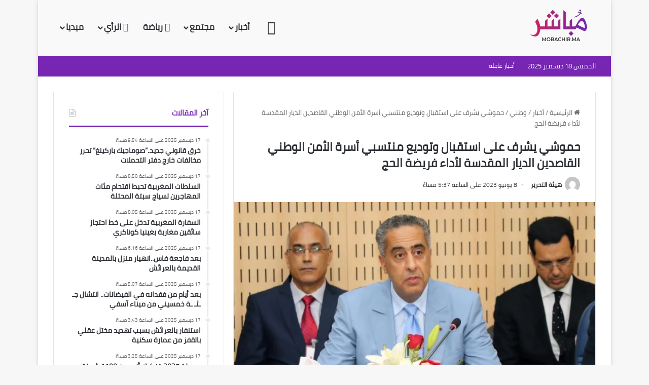

--- FILE ---
content_type: text/html; charset=UTF-8
request_url: https://mobachir.ma/%D8%AD%D9%85%D9%88%D8%B4%D9%8A-%D9%8A%D8%B4%D8%B1%D9%81-%D8%B9%D9%84%D9%89-%D8%A7%D8%B3%D8%AA%D9%82%D8%A8%D8%A7%D9%84-%D9%88%D8%AA%D9%88%D8%AF%D9%8A%D8%B9-%D9%85%D9%86%D8%AA%D8%B3%D8%A8%D9%8A-%D8%A3/
body_size: 39053
content:
<!DOCTYPE html><html dir="rtl" lang="ar" class="" data-skin="light"><head><script data-no-optimize="1">var litespeed_docref=sessionStorage.getItem("litespeed_docref");litespeed_docref&&(Object.defineProperty(document,"referrer",{get:function(){return litespeed_docref}}),sessionStorage.removeItem("litespeed_docref"));</script> <meta charset="UTF-8" /><link rel="profile" href="https://gmpg.org/xfn/11" /><meta name='robots' content='index, follow, max-image-preview:large, max-snippet:-1, max-video-preview:-1' /><style>img:is([sizes="auto" i], [sizes^="auto," i]) { contain-intrinsic-size: 3000px 1500px }</style><title>حموشي يشرف على استقبال وتوديع منتسبي أسرة الأمن الوطني القاصدين الديار المقدسة لأداء فريضة الحج - مباشر</title><link rel="canonical" href="https://mobachir.ma/حموشي-يشرف-على-استقبال-وتوديع-منتسبي-أ/" /><meta property="og:locale" content="ar_AR" /><meta property="og:type" content="article" /><meta property="og:title" content="حموشي يشرف على استقبال وتوديع منتسبي أسرة الأمن الوطني القاصدين الديار المقدسة لأداء فريضة الحج - مباشر" /><meta property="og:description" content="أشرف المدير العام للأمن الوطني ولمراقبة التراب الوطني، عبد اللطيف حموشي، صباح اليوم الخميس، على استقبال وتوديع منتسبي أسرة الأمن الوطني ومراقبة التراب الوطني القاصدين الديار المقدسة لأداء فريضة الحج برسم السنة الجارية. وذكر بلاغ للمديرية العامة للأمن الوطني والمديرية العامة لمراقبة التراب الوطني، أن عدد المستفيدات والمستفيدين من أسرة الأمن الوطني لأداء فريضة الحج &hellip;" /><meta property="og:url" content="https://mobachir.ma/حموشي-يشرف-على-استقبال-وتوديع-منتسبي-أ/" /><meta property="og:site_name" content="مباشر" /><meta property="article:published_time" content="2023-06-08T16:37:12+00:00" /><meta property="og:image" content="https://mobachir.ma/wp-content/uploads/2023/06/ed43ed37-e118-47db-a68d-934f63710e12.jpeg" /><meta property="og:image:width" content="1600" /><meta property="og:image:height" content="1318" /><meta property="og:image:type" content="image/jpeg" /><meta name="author" content="هيئة التحرير" /><meta name="twitter:card" content="summary_large_image" /><meta name="twitter:label1" content="كُتب بواسطة" /><meta name="twitter:data1" content="هيئة التحرير" /><meta name="twitter:label2" content="وقت القراءة المُقدّر" /><meta name="twitter:data2" content="دقيقتان" /> <script type="application/ld+json" class="yoast-schema-graph">{"@context":"https://schema.org","@graph":[{"@type":"WebPage","@id":"https://mobachir.ma/%d8%ad%d9%85%d9%88%d8%b4%d9%8a-%d9%8a%d8%b4%d8%b1%d9%81-%d8%b9%d9%84%d9%89-%d8%a7%d8%b3%d8%aa%d9%82%d8%a8%d8%a7%d9%84-%d9%88%d8%aa%d9%88%d8%af%d9%8a%d8%b9-%d9%85%d9%86%d8%aa%d8%b3%d8%a8%d9%8a-%d8%a3/","url":"https://mobachir.ma/%d8%ad%d9%85%d9%88%d8%b4%d9%8a-%d9%8a%d8%b4%d8%b1%d9%81-%d8%b9%d9%84%d9%89-%d8%a7%d8%b3%d8%aa%d9%82%d8%a8%d8%a7%d9%84-%d9%88%d8%aa%d9%88%d8%af%d9%8a%d8%b9-%d9%85%d9%86%d8%aa%d8%b3%d8%a8%d9%8a-%d8%a3/","name":"حموشي يشرف على استقبال وتوديع منتسبي أسرة الأمن الوطني القاصدين الديار المقدسة لأداء فريضة الحج - مباشر","isPartOf":{"@id":"https://mobachir.ma/#website"},"primaryImageOfPage":{"@id":"https://mobachir.ma/%d8%ad%d9%85%d9%88%d8%b4%d9%8a-%d9%8a%d8%b4%d8%b1%d9%81-%d8%b9%d9%84%d9%89-%d8%a7%d8%b3%d8%aa%d9%82%d8%a8%d8%a7%d9%84-%d9%88%d8%aa%d9%88%d8%af%d9%8a%d8%b9-%d9%85%d9%86%d8%aa%d8%b3%d8%a8%d9%8a-%d8%a3/#primaryimage"},"image":{"@id":"https://mobachir.ma/%d8%ad%d9%85%d9%88%d8%b4%d9%8a-%d9%8a%d8%b4%d8%b1%d9%81-%d8%b9%d9%84%d9%89-%d8%a7%d8%b3%d8%aa%d9%82%d8%a8%d8%a7%d9%84-%d9%88%d8%aa%d9%88%d8%af%d9%8a%d8%b9-%d9%85%d9%86%d8%aa%d8%b3%d8%a8%d9%8a-%d8%a3/#primaryimage"},"thumbnailUrl":"https://mobachir.ma/wp-content/uploads/2023/06/ed43ed37-e118-47db-a68d-934f63710e12.jpeg","datePublished":"2023-06-08T16:37:12+00:00","author":{"@id":"https://mobachir.ma/#/schema/person/370ee439576f75a29eb4626f32239822"},"breadcrumb":{"@id":"https://mobachir.ma/%d8%ad%d9%85%d9%88%d8%b4%d9%8a-%d9%8a%d8%b4%d8%b1%d9%81-%d8%b9%d9%84%d9%89-%d8%a7%d8%b3%d8%aa%d9%82%d8%a8%d8%a7%d9%84-%d9%88%d8%aa%d9%88%d8%af%d9%8a%d8%b9-%d9%85%d9%86%d8%aa%d8%b3%d8%a8%d9%8a-%d8%a3/#breadcrumb"},"inLanguage":"ar","potentialAction":[{"@type":"ReadAction","target":["https://mobachir.ma/%d8%ad%d9%85%d9%88%d8%b4%d9%8a-%d9%8a%d8%b4%d8%b1%d9%81-%d8%b9%d9%84%d9%89-%d8%a7%d8%b3%d8%aa%d9%82%d8%a8%d8%a7%d9%84-%d9%88%d8%aa%d9%88%d8%af%d9%8a%d8%b9-%d9%85%d9%86%d8%aa%d8%b3%d8%a8%d9%8a-%d8%a3/"]}]},{"@type":"ImageObject","inLanguage":"ar","@id":"https://mobachir.ma/%d8%ad%d9%85%d9%88%d8%b4%d9%8a-%d9%8a%d8%b4%d8%b1%d9%81-%d8%b9%d9%84%d9%89-%d8%a7%d8%b3%d8%aa%d9%82%d8%a8%d8%a7%d9%84-%d9%88%d8%aa%d9%88%d8%af%d9%8a%d8%b9-%d9%85%d9%86%d8%aa%d8%b3%d8%a8%d9%8a-%d8%a3/#primaryimage","url":"https://mobachir.ma/wp-content/uploads/2023/06/ed43ed37-e118-47db-a68d-934f63710e12.jpeg","contentUrl":"https://mobachir.ma/wp-content/uploads/2023/06/ed43ed37-e118-47db-a68d-934f63710e12.jpeg","width":1600,"height":1318},{"@type":"BreadcrumbList","@id":"https://mobachir.ma/%d8%ad%d9%85%d9%88%d8%b4%d9%8a-%d9%8a%d8%b4%d8%b1%d9%81-%d8%b9%d9%84%d9%89-%d8%a7%d8%b3%d8%aa%d9%82%d8%a8%d8%a7%d9%84-%d9%88%d8%aa%d9%88%d8%af%d9%8a%d8%b9-%d9%85%d9%86%d8%aa%d8%b3%d8%a8%d9%8a-%d8%a3/#breadcrumb","itemListElement":[{"@type":"ListItem","position":1,"name":"Home","item":"https://mobachir.ma/"},{"@type":"ListItem","position":2,"name":"حموشي يشرف على استقبال وتوديع منتسبي أسرة الأمن الوطني القاصدين الديار المقدسة لأداء فريضة الحج"}]},{"@type":"WebSite","@id":"https://mobachir.ma/#website","url":"https://mobachir.ma/","name":"مباشر","description":"موقع إخباري يتجدد على مدار الساعة","potentialAction":[{"@type":"SearchAction","target":{"@type":"EntryPoint","urlTemplate":"https://mobachir.ma/?s={search_term_string}"},"query-input":{"@type":"PropertyValueSpecification","valueRequired":true,"valueName":"search_term_string"}}],"inLanguage":"ar"},{"@type":"Person","@id":"https://mobachir.ma/#/schema/person/370ee439576f75a29eb4626f32239822","name":"هيئة التحرير","image":{"@type":"ImageObject","inLanguage":"ar","@id":"https://mobachir.ma/#/schema/person/image/","url":"https://mobachir.ma/wp-content/litespeed/avatar/deb18bf4b96af8a76fb5f1e0bfa3ee9c.jpg?ver=1765627842","contentUrl":"https://mobachir.ma/wp-content/litespeed/avatar/deb18bf4b96af8a76fb5f1e0bfa3ee9c.jpg?ver=1765627842","caption":"هيئة التحرير"},"url":"https://mobachir.ma/author/mobachir123/"}]}</script> <link rel='dns-prefetch' href='//www.fontstatic.com' /><link rel="alternate" type="application/rss+xml" title="مباشر &laquo; الخلاصة" href="https://mobachir.ma/feed/" /><link rel="alternate" type="application/rss+xml" title="مباشر &laquo; خلاصة التعليقات" href="https://mobachir.ma/comments/feed/" /><link rel="alternate" type="application/rss+xml" title="مباشر &laquo; حموشي يشرف على استقبال وتوديع منتسبي أسرة الأمن الوطني القاصدين الديار المقدسة لأداء فريضة الحج خلاصة التعليقات" href="https://mobachir.ma/%d8%ad%d9%85%d9%88%d8%b4%d9%8a-%d9%8a%d8%b4%d8%b1%d9%81-%d8%b9%d9%84%d9%89-%d8%a7%d8%b3%d8%aa%d9%82%d8%a8%d8%a7%d9%84-%d9%88%d8%aa%d9%88%d8%af%d9%8a%d8%b9-%d9%85%d9%86%d8%aa%d8%b3%d8%a8%d9%8a-%d8%a3/feed/" /><style type="text/css">:root{				
			--tie-preset-gradient-1: linear-gradient(135deg, rgba(6, 147, 227, 1) 0%, rgb(155, 81, 224) 100%);
			--tie-preset-gradient-2: linear-gradient(135deg, rgb(122, 220, 180) 0%, rgb(0, 208, 130) 100%);
			--tie-preset-gradient-3: linear-gradient(135deg, rgba(252, 185, 0, 1) 0%, rgba(255, 105, 0, 1) 100%);
			--tie-preset-gradient-4: linear-gradient(135deg, rgba(255, 105, 0, 1) 0%, rgb(207, 46, 46) 100%);
			--tie-preset-gradient-5: linear-gradient(135deg, rgb(238, 238, 238) 0%, rgb(169, 184, 195) 100%);
			--tie-preset-gradient-6: linear-gradient(135deg, rgb(74, 234, 220) 0%, rgb(151, 120, 209) 20%, rgb(207, 42, 186) 40%, rgb(238, 44, 130) 60%, rgb(251, 105, 98) 80%, rgb(254, 248, 76) 100%);
			--tie-preset-gradient-7: linear-gradient(135deg, rgb(255, 206, 236) 0%, rgb(152, 150, 240) 100%);
			--tie-preset-gradient-8: linear-gradient(135deg, rgb(254, 205, 165) 0%, rgb(254, 45, 45) 50%, rgb(107, 0, 62) 100%);
			--tie-preset-gradient-9: linear-gradient(135deg, rgb(255, 203, 112) 0%, rgb(199, 81, 192) 50%, rgb(65, 88, 208) 100%);
			--tie-preset-gradient-10: linear-gradient(135deg, rgb(255, 245, 203) 0%, rgb(182, 227, 212) 50%, rgb(51, 167, 181) 100%);
			--tie-preset-gradient-11: linear-gradient(135deg, rgb(202, 248, 128) 0%, rgb(113, 206, 126) 100%);
			--tie-preset-gradient-12: linear-gradient(135deg, rgb(2, 3, 129) 0%, rgb(40, 116, 252) 100%);
			--tie-preset-gradient-13: linear-gradient(135deg, #4D34FA, #ad34fa);
			--tie-preset-gradient-14: linear-gradient(135deg, #0057FF, #31B5FF);
			--tie-preset-gradient-15: linear-gradient(135deg, #FF007A, #FF81BD);
			--tie-preset-gradient-16: linear-gradient(135deg, #14111E, #4B4462);
			--tie-preset-gradient-17: linear-gradient(135deg, #F32758, #FFC581);

			
					--main-nav-background: #FFFFFF;
					--main-nav-secondry-background: rgba(0,0,0,0.03);
					--main-nav-primary-color: #0088ff;
					--main-nav-contrast-primary-color: #FFFFFF;
					--main-nav-text-color: #2c2f34;
					--main-nav-secondry-text-color: rgba(0,0,0,0.5);
					--main-nav-main-border-color: rgba(0,0,0,0.1);
					--main-nav-secondry-border-color: rgba(0,0,0,0.08);
				
			}</style><meta name="viewport" content="width=device-width, initial-scale=1.0" /><link data-optimized="2" rel="stylesheet" href="https://mobachir.ma/wp-content/litespeed/css/b66767c290bbd3eaa85d36f80faa1851.css?ver=35580" /><link rel='stylesheet' id='cairo-css' href='https://www.fontstatic.com/f=cairo?ver=6.8.3' type='text/css' media='all' /><style id='wp-block-library-theme-inline-css' type='text/css'>.wp-block-audio :where(figcaption){color:#555;font-size:13px;text-align:center}.is-dark-theme .wp-block-audio :where(figcaption){color:#ffffffa6}.wp-block-audio{margin:0 0 1em}.wp-block-code{border:1px solid #ccc;border-radius:4px;font-family:Menlo,Consolas,monaco,monospace;padding:.8em 1em}.wp-block-embed :where(figcaption){color:#555;font-size:13px;text-align:center}.is-dark-theme .wp-block-embed :where(figcaption){color:#ffffffa6}.wp-block-embed{margin:0 0 1em}.blocks-gallery-caption{color:#555;font-size:13px;text-align:center}.is-dark-theme .blocks-gallery-caption{color:#ffffffa6}:root :where(.wp-block-image figcaption){color:#555;font-size:13px;text-align:center}.is-dark-theme :root :where(.wp-block-image figcaption){color:#ffffffa6}.wp-block-image{margin:0 0 1em}.wp-block-pullquote{border-bottom:4px solid;border-top:4px solid;color:currentColor;margin-bottom:1.75em}.wp-block-pullquote cite,.wp-block-pullquote footer,.wp-block-pullquote__citation{color:currentColor;font-size:.8125em;font-style:normal;text-transform:uppercase}.wp-block-quote{border-left:.25em solid;margin:0 0 1.75em;padding-left:1em}.wp-block-quote cite,.wp-block-quote footer{color:currentColor;font-size:.8125em;font-style:normal;position:relative}.wp-block-quote:where(.has-text-align-right){border-left:none;border-right:.25em solid;padding-left:0;padding-right:1em}.wp-block-quote:where(.has-text-align-center){border:none;padding-left:0}.wp-block-quote.is-large,.wp-block-quote.is-style-large,.wp-block-quote:where(.is-style-plain){border:none}.wp-block-search .wp-block-search__label{font-weight:700}.wp-block-search__button{border:1px solid #ccc;padding:.375em .625em}:where(.wp-block-group.has-background){padding:1.25em 2.375em}.wp-block-separator.has-css-opacity{opacity:.4}.wp-block-separator{border:none;border-bottom:2px solid;margin-left:auto;margin-right:auto}.wp-block-separator.has-alpha-channel-opacity{opacity:1}.wp-block-separator:not(.is-style-wide):not(.is-style-dots){width:100px}.wp-block-separator.has-background:not(.is-style-dots){border-bottom:none;height:1px}.wp-block-separator.has-background:not(.is-style-wide):not(.is-style-dots){height:2px}.wp-block-table{margin:0 0 1em}.wp-block-table td,.wp-block-table th{word-break:normal}.wp-block-table :where(figcaption){color:#555;font-size:13px;text-align:center}.is-dark-theme .wp-block-table :where(figcaption){color:#ffffffa6}.wp-block-video :where(figcaption){color:#555;font-size:13px;text-align:center}.is-dark-theme .wp-block-video :where(figcaption){color:#ffffffa6}.wp-block-video{margin:0 0 1em}:root :where(.wp-block-template-part.has-background){margin-bottom:0;margin-top:0;padding:1.25em 2.375em}</style><style id='classic-theme-styles-inline-css' type='text/css'>/*! This file is auto-generated */
.wp-block-button__link{color:#fff;background-color:#32373c;border-radius:9999px;box-shadow:none;text-decoration:none;padding:calc(.667em + 2px) calc(1.333em + 2px);font-size:1.125em}.wp-block-file__button{background:#32373c;color:#fff;text-decoration:none}</style><style id='global-styles-inline-css' type='text/css'>:root{--wp--preset--aspect-ratio--square: 1;--wp--preset--aspect-ratio--4-3: 4/3;--wp--preset--aspect-ratio--3-4: 3/4;--wp--preset--aspect-ratio--3-2: 3/2;--wp--preset--aspect-ratio--2-3: 2/3;--wp--preset--aspect-ratio--16-9: 16/9;--wp--preset--aspect-ratio--9-16: 9/16;--wp--preset--color--black: #000000;--wp--preset--color--cyan-bluish-gray: #abb8c3;--wp--preset--color--white: #ffffff;--wp--preset--color--pale-pink: #f78da7;--wp--preset--color--vivid-red: #cf2e2e;--wp--preset--color--luminous-vivid-orange: #ff6900;--wp--preset--color--luminous-vivid-amber: #fcb900;--wp--preset--color--light-green-cyan: #7bdcb5;--wp--preset--color--vivid-green-cyan: #00d084;--wp--preset--color--pale-cyan-blue: #8ed1fc;--wp--preset--color--vivid-cyan-blue: #0693e3;--wp--preset--color--vivid-purple: #9b51e0;--wp--preset--color--global-color: #7726b4;--wp--preset--gradient--vivid-cyan-blue-to-vivid-purple: linear-gradient(135deg,rgba(6,147,227,1) 0%,rgb(155,81,224) 100%);--wp--preset--gradient--light-green-cyan-to-vivid-green-cyan: linear-gradient(135deg,rgb(122,220,180) 0%,rgb(0,208,130) 100%);--wp--preset--gradient--luminous-vivid-amber-to-luminous-vivid-orange: linear-gradient(135deg,rgba(252,185,0,1) 0%,rgba(255,105,0,1) 100%);--wp--preset--gradient--luminous-vivid-orange-to-vivid-red: linear-gradient(135deg,rgba(255,105,0,1) 0%,rgb(207,46,46) 100%);--wp--preset--gradient--very-light-gray-to-cyan-bluish-gray: linear-gradient(135deg,rgb(238,238,238) 0%,rgb(169,184,195) 100%);--wp--preset--gradient--cool-to-warm-spectrum: linear-gradient(135deg,rgb(74,234,220) 0%,rgb(151,120,209) 20%,rgb(207,42,186) 40%,rgb(238,44,130) 60%,rgb(251,105,98) 80%,rgb(254,248,76) 100%);--wp--preset--gradient--blush-light-purple: linear-gradient(135deg,rgb(255,206,236) 0%,rgb(152,150,240) 100%);--wp--preset--gradient--blush-bordeaux: linear-gradient(135deg,rgb(254,205,165) 0%,rgb(254,45,45) 50%,rgb(107,0,62) 100%);--wp--preset--gradient--luminous-dusk: linear-gradient(135deg,rgb(255,203,112) 0%,rgb(199,81,192) 50%,rgb(65,88,208) 100%);--wp--preset--gradient--pale-ocean: linear-gradient(135deg,rgb(255,245,203) 0%,rgb(182,227,212) 50%,rgb(51,167,181) 100%);--wp--preset--gradient--electric-grass: linear-gradient(135deg,rgb(202,248,128) 0%,rgb(113,206,126) 100%);--wp--preset--gradient--midnight: linear-gradient(135deg,rgb(2,3,129) 0%,rgb(40,116,252) 100%);--wp--preset--font-size--small: 13px;--wp--preset--font-size--medium: 20px;--wp--preset--font-size--large: 36px;--wp--preset--font-size--x-large: 42px;--wp--preset--spacing--20: 0.44rem;--wp--preset--spacing--30: 0.67rem;--wp--preset--spacing--40: 1rem;--wp--preset--spacing--50: 1.5rem;--wp--preset--spacing--60: 2.25rem;--wp--preset--spacing--70: 3.38rem;--wp--preset--spacing--80: 5.06rem;--wp--preset--shadow--natural: 6px 6px 9px rgba(0, 0, 0, 0.2);--wp--preset--shadow--deep: 12px 12px 50px rgba(0, 0, 0, 0.4);--wp--preset--shadow--sharp: 6px 6px 0px rgba(0, 0, 0, 0.2);--wp--preset--shadow--outlined: 6px 6px 0px -3px rgba(255, 255, 255, 1), 6px 6px rgba(0, 0, 0, 1);--wp--preset--shadow--crisp: 6px 6px 0px rgba(0, 0, 0, 1);}:where(.is-layout-flex){gap: 0.5em;}:where(.is-layout-grid){gap: 0.5em;}body .is-layout-flex{display: flex;}.is-layout-flex{flex-wrap: wrap;align-items: center;}.is-layout-flex > :is(*, div){margin: 0;}body .is-layout-grid{display: grid;}.is-layout-grid > :is(*, div){margin: 0;}:where(.wp-block-columns.is-layout-flex){gap: 2em;}:where(.wp-block-columns.is-layout-grid){gap: 2em;}:where(.wp-block-post-template.is-layout-flex){gap: 1.25em;}:where(.wp-block-post-template.is-layout-grid){gap: 1.25em;}.has-black-color{color: var(--wp--preset--color--black) !important;}.has-cyan-bluish-gray-color{color: var(--wp--preset--color--cyan-bluish-gray) !important;}.has-white-color{color: var(--wp--preset--color--white) !important;}.has-pale-pink-color{color: var(--wp--preset--color--pale-pink) !important;}.has-vivid-red-color{color: var(--wp--preset--color--vivid-red) !important;}.has-luminous-vivid-orange-color{color: var(--wp--preset--color--luminous-vivid-orange) !important;}.has-luminous-vivid-amber-color{color: var(--wp--preset--color--luminous-vivid-amber) !important;}.has-light-green-cyan-color{color: var(--wp--preset--color--light-green-cyan) !important;}.has-vivid-green-cyan-color{color: var(--wp--preset--color--vivid-green-cyan) !important;}.has-pale-cyan-blue-color{color: var(--wp--preset--color--pale-cyan-blue) !important;}.has-vivid-cyan-blue-color{color: var(--wp--preset--color--vivid-cyan-blue) !important;}.has-vivid-purple-color{color: var(--wp--preset--color--vivid-purple) !important;}.has-black-background-color{background-color: var(--wp--preset--color--black) !important;}.has-cyan-bluish-gray-background-color{background-color: var(--wp--preset--color--cyan-bluish-gray) !important;}.has-white-background-color{background-color: var(--wp--preset--color--white) !important;}.has-pale-pink-background-color{background-color: var(--wp--preset--color--pale-pink) !important;}.has-vivid-red-background-color{background-color: var(--wp--preset--color--vivid-red) !important;}.has-luminous-vivid-orange-background-color{background-color: var(--wp--preset--color--luminous-vivid-orange) !important;}.has-luminous-vivid-amber-background-color{background-color: var(--wp--preset--color--luminous-vivid-amber) !important;}.has-light-green-cyan-background-color{background-color: var(--wp--preset--color--light-green-cyan) !important;}.has-vivid-green-cyan-background-color{background-color: var(--wp--preset--color--vivid-green-cyan) !important;}.has-pale-cyan-blue-background-color{background-color: var(--wp--preset--color--pale-cyan-blue) !important;}.has-vivid-cyan-blue-background-color{background-color: var(--wp--preset--color--vivid-cyan-blue) !important;}.has-vivid-purple-background-color{background-color: var(--wp--preset--color--vivid-purple) !important;}.has-black-border-color{border-color: var(--wp--preset--color--black) !important;}.has-cyan-bluish-gray-border-color{border-color: var(--wp--preset--color--cyan-bluish-gray) !important;}.has-white-border-color{border-color: var(--wp--preset--color--white) !important;}.has-pale-pink-border-color{border-color: var(--wp--preset--color--pale-pink) !important;}.has-vivid-red-border-color{border-color: var(--wp--preset--color--vivid-red) !important;}.has-luminous-vivid-orange-border-color{border-color: var(--wp--preset--color--luminous-vivid-orange) !important;}.has-luminous-vivid-amber-border-color{border-color: var(--wp--preset--color--luminous-vivid-amber) !important;}.has-light-green-cyan-border-color{border-color: var(--wp--preset--color--light-green-cyan) !important;}.has-vivid-green-cyan-border-color{border-color: var(--wp--preset--color--vivid-green-cyan) !important;}.has-pale-cyan-blue-border-color{border-color: var(--wp--preset--color--pale-cyan-blue) !important;}.has-vivid-cyan-blue-border-color{border-color: var(--wp--preset--color--vivid-cyan-blue) !important;}.has-vivid-purple-border-color{border-color: var(--wp--preset--color--vivid-purple) !important;}.has-vivid-cyan-blue-to-vivid-purple-gradient-background{background: var(--wp--preset--gradient--vivid-cyan-blue-to-vivid-purple) !important;}.has-light-green-cyan-to-vivid-green-cyan-gradient-background{background: var(--wp--preset--gradient--light-green-cyan-to-vivid-green-cyan) !important;}.has-luminous-vivid-amber-to-luminous-vivid-orange-gradient-background{background: var(--wp--preset--gradient--luminous-vivid-amber-to-luminous-vivid-orange) !important;}.has-luminous-vivid-orange-to-vivid-red-gradient-background{background: var(--wp--preset--gradient--luminous-vivid-orange-to-vivid-red) !important;}.has-very-light-gray-to-cyan-bluish-gray-gradient-background{background: var(--wp--preset--gradient--very-light-gray-to-cyan-bluish-gray) !important;}.has-cool-to-warm-spectrum-gradient-background{background: var(--wp--preset--gradient--cool-to-warm-spectrum) !important;}.has-blush-light-purple-gradient-background{background: var(--wp--preset--gradient--blush-light-purple) !important;}.has-blush-bordeaux-gradient-background{background: var(--wp--preset--gradient--blush-bordeaux) !important;}.has-luminous-dusk-gradient-background{background: var(--wp--preset--gradient--luminous-dusk) !important;}.has-pale-ocean-gradient-background{background: var(--wp--preset--gradient--pale-ocean) !important;}.has-electric-grass-gradient-background{background: var(--wp--preset--gradient--electric-grass) !important;}.has-midnight-gradient-background{background: var(--wp--preset--gradient--midnight) !important;}.has-small-font-size{font-size: var(--wp--preset--font-size--small) !important;}.has-medium-font-size{font-size: var(--wp--preset--font-size--medium) !important;}.has-large-font-size{font-size: var(--wp--preset--font-size--large) !important;}.has-x-large-font-size{font-size: var(--wp--preset--font-size--x-large) !important;}
:where(.wp-block-post-template.is-layout-flex){gap: 1.25em;}:where(.wp-block-post-template.is-layout-grid){gap: 1.25em;}
:where(.wp-block-columns.is-layout-flex){gap: 2em;}:where(.wp-block-columns.is-layout-grid){gap: 2em;}
:root :where(.wp-block-pullquote){font-size: 1.5em;line-height: 1.6;}</style><style id='tie-theme-child-css-inline-css' type='text/css'>body{font-family: cairo;}.logo-text,h1,h2,h3,h4,h5,h6,.the-subtitle{font-family: cairo;}#main-nav .main-menu > ul > li > a{font-family: cairo;}blockquote p{font-family: cairo;}#main-nav .main-menu > ul > li > a{font-size: 17px;}.entry-header h1.entry-title{font-size: 23px;}@media (min-width: 768px){.section-title.section-title-default,.section-title-centered{font-size: 20px;line-height: 1.75;}}#tie-wrapper .mag-box.big-post-left-box li:not(:first-child) .post-title,#tie-wrapper .mag-box.big-post-top-box li:not(:first-child) .post-title,#tie-wrapper .mag-box.half-box li:not(:first-child) .post-title,#tie-wrapper .mag-box.big-thumb-left-box li:not(:first-child) .post-title,#tie-wrapper .mag-box.scrolling-box .slide .post-title,#tie-wrapper .mag-box.miscellaneous-box li:not(:first-child) .post-title{font-weight: 500;}:root:root{--brand-color: #7726b4;--dark-brand-color: #450082;--bright-color: #FFFFFF;--base-color: #2c2f34;}#footer-widgets-container{border-top: 8px solid #7726b4;-webkit-box-shadow: 0 -5px 0 rgba(0,0,0,0.07); -moz-box-shadow: 0 -8px 0 rgba(0,0,0,0.07); box-shadow: 0 -8px 0 rgba(0,0,0,0.07);}#reading-position-indicator{box-shadow: 0 0 10px rgba( 119,38,180,0.7);}:root:root{--brand-color: #7726b4;--dark-brand-color: #450082;--bright-color: #FFFFFF;--base-color: #2c2f34;}#footer-widgets-container{border-top: 8px solid #7726b4;-webkit-box-shadow: 0 -5px 0 rgba(0,0,0,0.07); -moz-box-shadow: 0 -8px 0 rgba(0,0,0,0.07); box-shadow: 0 -8px 0 rgba(0,0,0,0.07);}#reading-position-indicator{box-shadow: 0 0 10px rgba( 119,38,180,0.7);}#top-nav,#top-nav .sub-menu,#top-nav .comp-sub-menu,#top-nav .ticker-content,#top-nav .ticker-swipe,.top-nav-boxed #top-nav .topbar-wrapper,.top-nav-dark .top-menu ul,#autocomplete-suggestions.search-in-top-nav{background-color : #7726b4;}#top-nav *,#autocomplete-suggestions.search-in-top-nav{border-color: rgba( #FFFFFF,0.08);}#top-nav .icon-basecloud-bg:after{color: #7726b4;}#top-nav a:not(:hover),#top-nav input,#top-nav #search-submit,#top-nav .fa-spinner,#top-nav .dropdown-social-icons li a span,#top-nav .components > li .social-link:not(:hover) span,#autocomplete-suggestions.search-in-top-nav a{color: #ffffff;}#top-nav input::-moz-placeholder{color: #ffffff;}#top-nav input:-moz-placeholder{color: #ffffff;}#top-nav input:-ms-input-placeholder{color: #ffffff;}#top-nav input::-webkit-input-placeholder{color: #ffffff;}#top-nav,.search-in-top-nav{--tie-buttons-color: #ffffff;--tie-buttons-border-color: #ffffff;--tie-buttons-text: #000000;--tie-buttons-hover-color: #e1e1e1;}#top-nav a:hover,#top-nav .menu li:hover > a,#top-nav .menu > .tie-current-menu > a,#top-nav .components > li:hover > a,#top-nav .components #search-submit:hover,#autocomplete-suggestions.search-in-top-nav .post-title a:hover{color: #ffffff;}#top-nav,#top-nav .comp-sub-menu,#top-nav .tie-weather-widget{color: #ffffff;}#autocomplete-suggestions.search-in-top-nav .post-meta,#autocomplete-suggestions.search-in-top-nav .post-meta a:not(:hover){color: rgba( 255,255,255,0.7 );}#top-nav .weather-icon .icon-cloud,#top-nav .weather-icon .icon-basecloud-bg,#top-nav .weather-icon .icon-cloud-behind{color: #ffffff !important;}#top-nav .breaking-title{color: #FFFFFF;}#top-nav .breaking-title:before{background-color: #7726b4;}#top-nav .breaking-news-nav li:hover{background-color: #7726b4;border-color: #7726b4;}#main-nav,#main-nav .menu-sub-content,#main-nav .comp-sub-menu,#main-nav ul.cats-vertical li a.is-active,#main-nav ul.cats-vertical li a:hover,#autocomplete-suggestions.search-in-main-nav{background-color: #f9f9f9;}#main-nav{border-width: 0;}#theme-header #main-nav:not(.fixed-nav){bottom: 0;}#main-nav .icon-basecloud-bg:after{color: #f9f9f9;}#autocomplete-suggestions.search-in-main-nav{border-color: rgba(0,0,0,0.07);}.main-nav-boxed #main-nav .main-menu-wrapper{border-width: 0;}#theme-header:not(.main-nav-boxed) #main-nav,.main-nav-boxed .main-menu-wrapper{border-right: 0 none !important;border-left : 0 none !important;border-top : 0 none !important;}#theme-header:not(.main-nav-boxed) #main-nav,.main-nav-boxed .main-menu-wrapper{border-right: 0 none !important;border-left : 0 none !important;border-bottom : 0 none !important;}.tie-cat-50,.tie-cat-item-50 > span{background-color:#e67e22 !important;color:#FFFFFF !important;}.tie-cat-50:after{border-top-color:#e67e22 !important;}.tie-cat-50:hover{background-color:#c86004 !important;}.tie-cat-50:hover:after{border-top-color:#c86004 !important;}.tie-cat-58,.tie-cat-item-58 > span{background-color:#2ecc71 !important;color:#FFFFFF !important;}.tie-cat-58:after{border-top-color:#2ecc71 !important;}.tie-cat-58:hover{background-color:#10ae53 !important;}.tie-cat-58:hover:after{border-top-color:#10ae53 !important;}.tie-cat-61,.tie-cat-item-61 > span{background-color:#9b59b6 !important;color:#FFFFFF !important;}.tie-cat-61:after{border-top-color:#9b59b6 !important;}.tie-cat-61:hover{background-color:#7d3b98 !important;}.tie-cat-61:hover:after{border-top-color:#7d3b98 !important;}.tie-cat-64,.tie-cat-item-64 > span{background-color:#34495e !important;color:#FFFFFF !important;}.tie-cat-64:after{border-top-color:#34495e !important;}.tie-cat-64:hover{background-color:#162b40 !important;}.tie-cat-64:hover:after{border-top-color:#162b40 !important;}.tie-cat-66,.tie-cat-item-66 > span{background-color:#795548 !important;color:#FFFFFF !important;}.tie-cat-66:after{border-top-color:#795548 !important;}.tie-cat-66:hover{background-color:#5b372a !important;}.tie-cat-66:hover:after{border-top-color:#5b372a !important;}.tie-cat-67,.tie-cat-item-67 > span{background-color:#4CAF50 !important;color:#FFFFFF !important;}.tie-cat-67:after{border-top-color:#4CAF50 !important;}.tie-cat-67:hover{background-color:#2e9132 !important;}.tie-cat-67:hover:after{border-top-color:#2e9132 !important;}@media (min-width: 1200px){.container{width: auto;}}.boxed-layout #tie-wrapper,.boxed-layout .fixed-nav{max-width: 1130px;}@media (min-width: 1100px){.container,.wide-next-prev-slider-wrapper .slider-main-container{max-width: 1100px;}}@media (max-width: 991px){.side-aside.normal-side{background: #7726b4;background: -webkit-linear-gradient(135deg,#9b59b6,#7726b4 );background: -moz-linear-gradient(135deg,#9b59b6,#7726b4 );background: -o-linear-gradient(135deg,#9b59b6,#7726b4 );background: linear-gradient(135deg,#7726b4,#9b59b6 );}}</style> <script type="litespeed/javascript" data-src="https://mobachir.ma/wp-includes/js/jquery/jquery.min.js" id="jquery-core-js"></script> <link rel="https://api.w.org/" href="https://mobachir.ma/wp-json/" /><link rel="alternate" title="JSON" type="application/json" href="https://mobachir.ma/wp-json/wp/v2/posts/90101" /><link rel="EditURI" type="application/rsd+xml" title="RSD" href="https://mobachir.ma/xmlrpc.php?rsd" /><meta name="generator" content="WordPress 6.8.3" /><link rel='shortlink' href='https://mobachir.ma/?p=90101' /><link rel="alternate" title="oEmbed (JSON)" type="application/json+oembed" href="https://mobachir.ma/wp-json/oembed/1.0/embed?url=https%3A%2F%2Fmobachir.ma%2F%25d8%25ad%25d9%2585%25d9%2588%25d8%25b4%25d9%258a-%25d9%258a%25d8%25b4%25d8%25b1%25d9%2581-%25d8%25b9%25d9%2584%25d9%2589-%25d8%25a7%25d8%25b3%25d8%25aa%25d9%2582%25d8%25a8%25d8%25a7%25d9%2584-%25d9%2588%25d8%25aa%25d9%2588%25d8%25af%25d9%258a%25d8%25b9-%25d9%2585%25d9%2586%25d8%25aa%25d8%25b3%25d8%25a8%25d9%258a-%25d8%25a3%2F" /><link rel="alternate" title="oEmbed (XML)" type="text/xml+oembed" href="https://mobachir.ma/wp-json/oembed/1.0/embed?url=https%3A%2F%2Fmobachir.ma%2F%25d8%25ad%25d9%2585%25d9%2588%25d8%25b4%25d9%258a-%25d9%258a%25d8%25b4%25d8%25b1%25d9%2581-%25d8%25b9%25d9%2584%25d9%2589-%25d8%25a7%25d8%25b3%25d8%25aa%25d9%2582%25d8%25a8%25d8%25a7%25d9%2584-%25d9%2588%25d8%25aa%25d9%2588%25d8%25af%25d9%258a%25d8%25b9-%25d9%2585%25d9%2586%25d8%25aa%25d8%25b3%25d8%25a8%25d9%258a-%25d8%25a3%2F&#038;format=xml" /><meta http-equiv="X-UA-Compatible" content="IE=edge"><link rel="icon" href="https://mobachir.ma/wp-content/uploads/2020/02/cropped-a-32x32.jpg" sizes="32x32" /><link rel="icon" href="https://mobachir.ma/wp-content/uploads/2020/02/cropped-a-192x192.jpg" sizes="192x192" /><link rel="apple-touch-icon" href="https://mobachir.ma/wp-content/uploads/2020/02/cropped-a-180x180.jpg" /><meta name="msapplication-TileImage" content="https://mobachir.ma/wp-content/uploads/2020/02/cropped-a-270x270.jpg" /><style type="text/css" id="wp-custom-css">.entry-content {
    text-align: justify;
    font-size: 18px; /* Set the desired font size in pixels */
}
/* Personnaliser la barre de défilement */
::-webkit-scrollbar {
    width: 12px; /* Largeur de la barre de défilement */
    background-color: #261d59; /* Couleur de fond de la barre de défilement */
}

/* La partie de la barre de défilement que vous faites glisser */
::-webkit-scrollbar-thumb {
    background-color: #261d59; /* Couleur du curseur */
    border-radius: 18px; /* Coins arrondis du curseur */
}

/* Au survol du curseur */
::-webkit-scrollbar-thumb:hover {
    background-color: #261d59; /* Couleur du curseur au survol */
}

/* La zone de défilement */
::-webkit-scrollbar-track {
    background-color: #888; /* Couleur de la piste de défilement */
}

.offcanvas-toggle.has-icon {
    color: red; /* Changes the text color to red */
    /* Optional styles for the icon */
}</style></head><body id="tie-body" class="rtl wp-singular post-template-default single single-post postid-90101 single-format-standard wp-theme-jannah wp-child-theme-jannah-child boxed-layout wrapper-has-shadow block-head-2 magazine1 is-thumb-overlay-disabled is-desktop is-header-layout-1 sidebar-left has-sidebar post-layout-1 narrow-title-narrow-media is-standard-format has-mobile-share hide_copyright hide_back_top_button"><div class="background-overlay"><div id="tie-container" class="site tie-container"><div id="tie-wrapper"><header id="theme-header" class="theme-header header-layout-1 main-nav-light main-nav-default-light main-nav-below no-stream-item top-nav-active top-nav-light top-nav-default-light top-nav-below top-nav-below-main-nav has-normal-width-logo mobile-header-centered"><div class="main-nav-wrapper"><nav id="main-nav"  class="main-nav header-nav menu-style-default menu-style-solid-bg" style="line-height:107px" aria-label="القائمة الرئيسية"><div class="container"><div class="main-menu-wrapper"><div id="mobile-header-components-area_1" class="mobile-header-components"><ul class="components"><li class="mobile-component_menu custom-menu-link"><a href="#" id="mobile-menu-icon" class="menu-text-wrapper"><span class="tie-mobile-menu-icon tie-icon-grid-4"></span><span class="menu-text">القائمة</span></a></li></ul></div><div class="header-layout-1-logo" style="width:134px"><div id="logo" class="image-logo" style="margin-top: 7px; margin-bottom: 14px;">
<a title="مباشر" href="https://mobachir.ma/">
<picture class="tie-logo-default tie-logo-picture">
<source class="tie-logo-source-default tie-logo-source" srcset="https://mobachir.ma/wp-content/uploads/2025/09/logo-mobachir.png">
<img data-lazyloaded="1" src="[data-uri]" class="tie-logo-img-default tie-logo-img" data-src="https://mobachir.ma/wp-content/uploads/2025/09/logo-mobachir.png" alt="مباشر" width="134" height="86" style="max-height:86px; width: auto;" />
</picture>
</a></div></div><div id="mobile-header-components-area_2" class="mobile-header-components"><ul class="components"><li class="mobile-component_search custom-menu-link">
<a href="#" class="tie-search-trigger-mobile">
<span class="tie-icon-search tie-search-icon" aria-hidden="true"></span>
<span class="screen-reader-text">بحث عن</span>
</a></li></ul></div><div id="menu-components-wrap"><div class="main-menu main-menu-wrap"><div id="main-nav-menu" class="main-menu header-menu"><ul id="menu-%d8%a7%d9%84%d8%b1%d8%a6%d9%8a%d8%b3%d9%8a%d8%a9" class="menu"><li id="menu-item-26186" class="menu-item menu-item-type-post_type menu-item-object-page menu-item-home menu-item-26186 menu-item-has-icon is-icon-only"><a href="https://mobachir.ma/"> <span aria-hidden="true" class="tie-menu-icon fa-home"></span>  <span class="screen-reader-text">الرئيسية</span></a></li><li id="menu-item-25978" class="menu-item menu-item-type-taxonomy menu-item-object-category current-post-ancestor menu-item-has-children menu-item-25978 menu-item-has-icon"><a href="https://mobachir.ma/category/%d8%a3%d8%ae%d8%a8%d8%a7%d8%b1/"> <span aria-hidden="true" class="tie-menu-icon fa-newspaper-o"></span> أخبار</a><ul class="sub-menu menu-sub-content"><li id="menu-item-26317" class="menu-item menu-item-type-taxonomy menu-item-object-category menu-item-26317"><a href="https://mobachir.ma/category/%d8%a3%d8%ae%d8%a8%d8%a7%d8%b1/%d8%a3%d8%ae%d8%a8%d8%a7%d8%b1-%d8%a7%d9%84%d8%ac%d9%87%d8%a9/">أخبار الجهة</a></li><li id="menu-item-26323" class="menu-item menu-item-type-taxonomy menu-item-object-category current-post-ancestor current-menu-parent current-post-parent menu-item-26323"><a href="https://mobachir.ma/category/%d8%a3%d8%ae%d8%a8%d8%a7%d8%b1/%d8%a3%d8%ae%d8%a8%d8%a7%d8%b1-%d9%88%d8%b7%d9%86%d9%8a%d8%a9/">وطني</a></li><li id="menu-item-25989" class="menu-item menu-item-type-taxonomy menu-item-object-category menu-item-25989"><a href="https://mobachir.ma/category/%d8%a3%d8%ae%d8%a8%d8%a7%d8%b1/%d8%b3%d9%8a%d8%a7%d8%b3%d8%a9-%d8%a3%d8%ae%d8%a8%d8%a7%d8%b1/">سياسة</a></li><li id="menu-item-26001" class="menu-item menu-item-type-taxonomy menu-item-object-category menu-item-26001"><a href="https://mobachir.ma/category/%d9%85%d8%ac%d8%aa%d9%85%d8%b9/%d8%a3%d9%85%d9%86-%d9%85%d8%ac%d8%aa%d9%85%d8%b9/">أمن</a></li><li id="menu-item-26004" class="menu-item menu-item-type-taxonomy menu-item-object-category menu-item-26004"><a href="https://mobachir.ma/category/%d9%85%d8%ac%d8%aa%d9%85%d8%b9/%d8%b9%d8%af%d8%a7%d9%84%d8%a9-%d9%85%d8%ac%d8%aa%d9%85%d8%b9/">عدالة</a></li><li id="menu-item-26015" class="menu-item menu-item-type-taxonomy menu-item-object-category menu-item-26015"><a href="https://mobachir.ma/category/%d8%a3%d8%ae%d8%a8%d8%a7%d8%b1/%d8%a3%d9%86%d8%b4%d8%b7%d8%a9-%d9%85%d9%84%d9%83%d9%8a%d8%a9-%d8%a3%d8%ae%d8%a8%d8%a7%d8%b1/">أنشطة ملكية</a></li><li id="menu-item-26193" class="menu-item menu-item-type-taxonomy menu-item-object-category menu-item-26193"><a href="https://mobachir.ma/category/%d8%a7%d9%82%d8%aa%d8%b5%d8%a7%d8%af/">اقتصاد</a></li><li id="menu-item-25988" class="menu-item menu-item-type-taxonomy menu-item-object-category menu-item-25988"><a href="https://mobachir.ma/category/%d8%a3%d8%ae%d8%a8%d8%a7%d8%b1/%d8%af%d9%88%d9%84/">دولي</a></li></ul></li><li id="menu-item-25983" class="menu-item menu-item-type-taxonomy menu-item-object-category menu-item-has-children menu-item-25983 menu-item-has-icon"><a href="https://mobachir.ma/category/%d9%85%d8%ac%d8%aa%d9%85%d8%b9/"> <span aria-hidden="true" class="tie-menu-icon fa-commenting-o"></span> مجتمع</a><ul class="sub-menu menu-sub-content"><li id="menu-item-26002" class="menu-item menu-item-type-taxonomy menu-item-object-category menu-item-26002"><a href="https://mobachir.ma/category/%d9%85%d8%ac%d8%aa%d9%85%d8%b9/%d8%ad%d9%88%d8%a7%d8%af%d8%ab/">حوادث</a></li><li id="menu-item-26005" class="menu-item menu-item-type-taxonomy menu-item-object-category menu-item-26005"><a href="https://mobachir.ma/category/%d9%85%d8%ac%d8%aa%d9%85%d8%b9/%d8%ab%d9%82%d8%a7%d9%81%d8%a9-%d9%88%d9%81%d9%83%d8%b11/">ثقافة وفكر</a></li><li id="menu-item-60198" class="menu-item menu-item-type-taxonomy menu-item-object-category menu-item-60198"><a href="https://mobachir.ma/category/%d9%85%d8%ac%d8%aa%d9%85%d8%b9/%d9%81%d9%86-%d9%85%d8%ac%d8%aa%d9%85%d8%b9/">فن</a></li><li id="menu-item-26003" class="menu-item menu-item-type-taxonomy menu-item-object-category menu-item-26003"><a href="https://mobachir.ma/category/%d9%85%d8%ac%d8%aa%d9%85%d8%b9/%d8%b5%d8%ad%d8%a9/">صحة</a></li><li id="menu-item-26327" class="menu-item menu-item-type-taxonomy menu-item-object-category menu-item-26327"><a href="https://mobachir.ma/category/%d9%85%d8%ac%d8%aa%d9%85%d8%b9/%d8%a7%d9%84%d8%b7%d9%82%d8%b3/">الطقس</a></li><li id="menu-item-26006" class="menu-item menu-item-type-taxonomy menu-item-object-category menu-item-26006"><a href="https://mobachir.ma/category/%d9%85%d8%ac%d8%aa%d9%85%d8%b9/%d9%85%d9%86%d9%88%d8%b9%d8%a7%d8%aa-%d9%85%d8%ac%d8%aa%d9%85%d8%b9/">منوعات</a></li></ul></li><li id="menu-item-25982" class="menu-item menu-item-type-taxonomy menu-item-object-category menu-item-25982 menu-item-has-icon"><a href="https://mobachir.ma/category/%d8%b1%d9%8a%d8%a7%d8%b6%d8%a9/"> <span aria-hidden="true" class="tie-menu-icon fa-dribbble"></span> رياضة</a></li><li id="menu-item-26194" class="menu-item menu-item-type-taxonomy menu-item-object-category menu-item-has-children menu-item-26194 menu-item-has-icon"><a href="https://mobachir.ma/category/%d8%b1%d8%a3%d9%8a/"> <span aria-hidden="true" class="tie-menu-icon fa-angellist"></span> الرأي</a><ul class="sub-menu menu-sub-content"><li id="menu-item-59581" class="menu-item menu-item-type-post_type menu-item-object-page menu-item-59581"><a href="https://mobachir.ma/%d8%aa%d8%af%d9%88%d9%8a%d9%86%d8%a7%d8%aa/">تدوينات</a></li><li id="menu-item-26206" class="menu-item menu-item-type-taxonomy menu-item-object-category menu-item-26206"><a href="https://mobachir.ma/category/%d8%b1%d8%a3%d9%8a/%d8%b9%d9%85%d9%88%d8%af-%d8%ad%d8%b1/">عمود حر</a></li></ul></li><li id="menu-item-26195" class="menu-item menu-item-type-taxonomy menu-item-object-category menu-item-has-children menu-item-26195 menu-item-has-icon"><a href="https://mobachir.ma/category/%d9%85%d9%8a%d8%af%d9%8a%d8%a7/"> <span aria-hidden="true" class="tie-menu-icon fa-video-camera"></span> ميديا</a><ul class="sub-menu menu-sub-content"><li id="menu-item-26208" class="menu-item menu-item-type-taxonomy menu-item-object-category menu-item-26208"><a href="https://mobachir.ma/category/%d9%85%d9%8a%d8%af%d9%8a%d8%a7/%d8%a8%d8%b1%d8%a7%d9%85%d8%ac/">برامج</a></li><li id="menu-item-26209" class="menu-item menu-item-type-taxonomy menu-item-object-category menu-item-26209"><a href="https://mobachir.ma/category/%d9%85%d9%8a%d8%af%d9%8a%d8%a7/%d9%85%d8%a8%d8%a7%d8%b4%d8%b1-tv/">مباشر Tv</a></li></ul></li></ul></div></div><ul class="components"></ul></div></div></div></nav></div><nav id="top-nav"  class="has-date-breaking top-nav header-nav has-breaking-news" aria-label="الشريط العلوي"><div class="container"><div class="topbar-wrapper"><div class="topbar-today-date">
الخميس 18  ديسمبر 2025</div><div class="tie-alignleft"><div class="breaking controls-is-active"><span class="breaking-title">
<span class="tie-icon-bolt breaking-icon" aria-hidden="true"></span>
<span class="breaking-title-text">أخبار عاجلة</span>
</span><ul id="breaking-news-in-header" class="breaking-news" data-type="reveal" data-arrows="true"><li class="news-item">
<a href="https://mobachir.ma/%d8%ae%d8%b1%d9%82-%d9%82%d8%a7%d9%86%d9%88%d9%86%d9%8a-%d8%ac%d8%af%d9%8a%d8%af-%d8%b5%d9%88%d9%85%d8%a7%d8%ac%d9%8a%d9%83-%d8%a8%d8%a7%d8%b1%d9%83%d9%8a%d9%86%d8%ba-%d8%aa%d8%ad%d8%b1%d8%b1/">خرق قانوني جديد..&#8221;صوماجيك باركينغ&#8221; تحرر مخالفات خارج دفتر التحملات</a></li><li class="news-item">
<a href="https://mobachir.ma/%d8%a7%d9%84%d8%b3%d9%84%d8%b7%d8%a7%d8%aa-%d8%a7%d9%84%d9%85%d8%ba%d8%b1%d8%a8%d9%8a%d8%a9-%d8%aa%d8%ad%d8%a8%d8%b7-%d8%a7%d9%82%d8%aa%d8%ad%d8%a7%d9%85-%d9%85%d8%a6%d8%a7%d8%aa-%d8%a7%d9%84%d9%85/">السلطات المغربية تحبط اقتحام مئات المهاجرين لسياج سبتة المحتلة</a></li><li class="news-item">
<a href="https://mobachir.ma/%d8%a7%d9%84%d8%b3%d9%81%d8%a7%d8%b1%d8%a9-%d8%a7%d9%84%d9%85%d8%ba%d8%b1%d8%a8%d9%8a%d8%a9-%d8%aa%d8%af%d8%ae%d9%84-%d8%b9%d9%84%d9%89-%d8%ae%d8%b7-%d8%a7%d8%ad%d8%aa%d8%ac%d8%a7%d8%b2-%d8%b3%d8%a7/">السفارة المغربية تدخل على خط احتجاز سائقين مغاربة بغينيا كوناكري</a></li><li class="news-item">
<a href="https://mobachir.ma/%d8%a8%d8%b9%d8%af-%d9%81%d8%a7%d8%ac%d8%b9%d8%a9-%d9%81%d8%a7%d8%b3-%d8%a7%d9%86%d9%87%d9%8a%d8%a7%d8%b1-%d9%85%d9%86%d8%b2%d9%84-%d8%a8%d8%a7%d9%84%d9%85%d8%af%d9%8a%d9%86%d8%a9-%d8%a7%d9%84%d9%82/">بعد فاجعة فاس..انهيار منزل بالمدينة القديمة بالعرائش</a></li><li class="news-item">
<a href="https://mobachir.ma/%d8%a8%d8%b9%d8%af-%d8%a3%d9%8a%d8%a7%d9%85-%d9%85%d9%86-%d9%81%d9%82%d8%af%d8%a7%d9%86%d9%87-%d9%81%d9%8a-%d8%a7%d9%84%d9%81%d9%8a%d8%b6%d8%a7%d9%86%d8%a7%d8%aa-%d8%a7%d9%86%d8%aa%d8%b4%d8%a7%d9%84/">بعد أيام من فقدانه في الفيضانات.. انتشال جـ ـثـ ـة خمسيني من ميناء آسفي</a></li><li class="news-item">
<a href="https://mobachir.ma/%d8%a7%d8%b3%d8%aa%d9%86%d9%81%d8%a7%d8%b1-%d8%a8%d8%a7%d9%84%d8%b9%d8%b1%d8%a7%d8%a6%d8%b4-%d8%a8%d8%b3%d8%a8%d8%a8-%d8%aa%d9%87%d8%af%d9%8a%d8%af-%d9%85%d8%ae%d8%aa%d9%84-%d8%b9%d9%82%d9%84%d9%8a/">استنفار بالعرائش بسبب تهديد مختل عقلي بالقفز من عمارة سكنية</a></li><li class="news-item">
<a href="https://mobachir.ma/%d8%ad%d8%b5%d9%8a%d9%84%d8%a9-2025-%d8%aa%d9%81%d9%83%d9%8a%d9%83-%d8%a3%d8%b2%d9%8a%d8%af-%d9%85%d9%86-1100-%d8%b4%d8%a8%d9%83%d8%a9-%d8%a5%d8%ac%d8%b1%d8%a7%d9%85%d9%8a%d8%a9-%d9%88%d8%ad%d8%ac/">حصيلة 2025..تفكيك أزيد من 1100 شبكة إجرامية وحجز كميات قياسية من المخدرات</a></li><li class="news-item">
<a href="https://mobachir.ma/%d9%85%d9%83%d8%aa%d8%a8-%d8%af%d8%b1%d8%a7%d8%b3%d8%a7%d8%aa-%d8%a3%d9%84%d9%85%d8%a7%d9%86%d9%8a-%d9%8a%d9%88%d8%a7%d9%83%d8%a8-%d8%aa%d8%a3%d9%87%d9%8a%d9%84-%d8%a7%d9%84%d9%85%d9%88%d8%a7%d9%86/">مكتب دراسات ألماني يواكب تأهيل الموانئ المغربية استعدادا لمونديال 2030.</a></li><li class="news-item">
<a href="https://mobachir.ma/%d8%a7%d9%84%d8%b3%d9%84%d8%b7%d8%a7%d8%aa-%d8%a7%d9%84%d8%a5%d8%b3%d8%a8%d8%a7%d9%86%d9%8a%d8%a9-%d8%aa%d8%ad%d9%82%d9%82-%d9%81%d9%8a-%d9%88%d8%a7%d9%82%d8%b9%d8%a9-%d8%aa%d8%b9%d9%86%d9%8a%d9%81/">السلطات الإسبانية تحقق في واقعة تعـ ـنيـ ـف الحرس المدني لمهاجر بسبتة</a></li><li class="news-item">
<a href="https://mobachir.ma/%d9%85%d9%86%d8%ae%d9%81%d8%b6-%d8%af%d8%a7%d9%86%d8%a7-%d9%8a%d8%b6%d8%b1%d8%a8-%d9%85%d8%b6%d9%8a%d9%82-%d8%ac%d8%a8%d9%84-%d8%b7%d8%a7%d8%b1%d9%82-%d9%88%d9%8a%d8%a4%d8%ab%d8%b1-%d8%b9%d9%84/">منخفض &#8220;دانا&#8221; يضرب مضيق جبل طارق ويؤثر على المغرب</a></li></ul></div></div><div class="tie-alignright"></div></div></div></nav></header><div id="content" class="site-content container"><div id="main-content-row" class="tie-row main-content-row"><div class="main-content tie-col-md-8 tie-col-xs-12" role="main"><article id="the-post" class="container-wrapper post-content tie-standard"><header class="entry-header-outer"><nav id="breadcrumb"><a href="https://mobachir.ma/"><span class="tie-icon-home" aria-hidden="true"></span> الرئيسية</a><em class="delimiter">/</em><a href="https://mobachir.ma/category/%d8%a3%d8%ae%d8%a8%d8%a7%d8%b1/">أخبار</a><em class="delimiter">/</em><a href="https://mobachir.ma/category/%d8%a3%d8%ae%d8%a8%d8%a7%d8%b1/%d8%a3%d8%ae%d8%a8%d8%a7%d8%b1-%d9%88%d8%b7%d9%86%d9%8a%d8%a9/">وطني</a><em class="delimiter">/</em><span class="current">حموشي يشرف على استقبال وتوديع منتسبي أسرة الأمن الوطني القاصدين الديار المقدسة لأداء فريضة الحج</span></nav><script type="application/ld+json">{"@context":"http:\/\/schema.org","@type":"BreadcrumbList","@id":"#Breadcrumb","itemListElement":[{"@type":"ListItem","position":1,"item":{"name":"\u0627\u0644\u0631\u0626\u064a\u0633\u064a\u0629","@id":"https:\/\/mobachir.ma\/"}},{"@type":"ListItem","position":2,"item":{"name":"\u0623\u062e\u0628\u0627\u0631","@id":"https:\/\/mobachir.ma\/category\/%d8%a3%d8%ae%d8%a8%d8%a7%d8%b1\/"}},{"@type":"ListItem","position":3,"item":{"name":"\u0648\u0637\u0646\u064a","@id":"https:\/\/mobachir.ma\/category\/%d8%a3%d8%ae%d8%a8%d8%a7%d8%b1\/%d8%a3%d8%ae%d8%a8%d8%a7%d8%b1-%d9%88%d8%b7%d9%86%d9%8a%d8%a9\/"}}]}</script> <div class="entry-header"><h1 class="post-title entry-title">
حموشي يشرف على استقبال وتوديع منتسبي أسرة الأمن الوطني القاصدين الديار المقدسة لأداء فريضة الحج</h1><div class="single-post-meta post-meta clearfix"><span class="author-meta single-author with-avatars"><span class="meta-item meta-author-wrapper meta-author-6">
<span class="meta-author-avatar">
<a href="https://mobachir.ma/author/mobachir123/"><img data-lazyloaded="1" src="[data-uri]" alt='صورة هيئة التحرير' data-src='https://mobachir.ma/wp-content/litespeed/avatar/52d94c08ca2505f175c7d523a85732c2.jpg?ver=1765627842' data-srcset='https://mobachir.ma/wp-content/litespeed/avatar/348dd4cd9c882f889d2a6bca16f580e1.jpg?ver=1765627842 2x' class='avatar avatar-140 photo' height='140' width='140' decoding='async'/></a>
</span>
<span class="meta-author"><a href="https://mobachir.ma/author/mobachir123/" class="author-name tie-icon" title="هيئة التحرير">هيئة التحرير</a></span></span></span><span class="date meta-item tie-icon">8 يونيو 2023 على الساعة 5:37 مساءً</span></div></div></header><div  class="featured-area"><div class="featured-area-inner"><figure class="single-featured-image"><img data-lazyloaded="1" src="[data-uri]" width="780" height="470" data-src="https://mobachir.ma/wp-content/uploads/2023/06/ed43ed37-e118-47db-a68d-934f63710e12-780x470.jpeg" class="attachment-jannah-image-post size-jannah-image-post wp-post-image" alt="" data-main-img="1" decoding="async" fetchpriority="high" /></figure></div></div><div class="entry-content entry clearfix"><p><strong>أشرف المدير العام للأمن الوطني ولمراقبة التراب الوطني، عبد اللطيف حموشي، صباح اليوم الخميس، على استقبال وتوديع منتسبي أسرة الأمن الوطني ومراقبة التراب الوطني القاصدين الديار المقدسة لأداء فريضة الحج برسم السنة الجارية.</strong></p><p>وذكر بلاغ للمديرية العامة للأمن الوطني والمديرية العامة لمراقبة التراب الوطني، أن عدد المستفيدات والمستفيدين من أسرة الأمن الوطني لأداء فريضة الحج بلغ 295 مستفيدا، من بينهم 168 مستفيدا حصلوا على التغطية الشاملة لجميع نفقات ومصاريف الحج، و127 مستفيدا حصلوا على تغطية جزئية، بالإضافة إلى دعم مالي استثنائي تم تسليمه مباشرة لجميع المستفيدين والمستفيدات.</p><p>وبحسب البلاغ، يتوزع أفراد أسرة الأمن الوطني المستفيدين من أداء فريضة الحج ما بين موظفين ممارسين وآخرين متقاعدين من صفوف المديرية العامة للأمن الوطني والمديرية العامة لمراقبة التراب الوطني، بالإضافة إلى أرامل أسرة الأمن.</p><p>وقد شدد المدير العام للأمن الوطني ولمراقبة التراب الوطني على العناية الخاصة التي تحظى بها مسألة الرفع من عدد المستفيدين من الحج في صفوف الأمن الوطني، على اعتبار أن تدعيم الأمن الروحي لموظفات وموظفي الأمن هو توطيد لأمنهم الاجتماعي، وتحفيزا لهم على مزيد من البذل والعطاء لخدمة قضايا أمن الوطن والمواطنين.</p><p>وأهاب المدير العام للأمن الوطني ولمراقبة التراب الوطني بحجاج الأمن الوطني بأن يستحضروا ويلتزموا بالتوجيهات الملكية السامية الموجهة للحجاج المغاربة، الداعية للتقيد بمبادئ الإسلام السمحة، وأن يتعاضدوا فيما بينهم ويقدموا أفضل صورة عن أسرة الأمن الوطني، مبتهلا إلى المولى جلت قدرته بأن يكون حجهم مقبولا وسعيهم مشكورا.</p><p>وفي الأخير، يضيف البلاغ، أسدى المدير العام للأمن الوطني ولمراقبة التراب الوطني التعليمات والتوجيهات الضرورية لمؤسسة محمد السادس للأعمال الاجتماعية لموظفي الأمن الوطني بأن تحرص على توفير جميع الشروط الضرورية لتمكين حجاج الأمن الوطني من أداء شعائرهم ومناسكهم في أحسن الظروف.</p></div><div id="post-extra-info"><div class="theiaStickySidebar"><div class="single-post-meta post-meta clearfix"><span class="author-meta single-author with-avatars"><span class="meta-item meta-author-wrapper meta-author-6">
<span class="meta-author-avatar">
<a href="https://mobachir.ma/author/mobachir123/"><img data-lazyloaded="1" src="[data-uri]" alt='صورة هيئة التحرير' data-src='https://mobachir.ma/wp-content/litespeed/avatar/52d94c08ca2505f175c7d523a85732c2.jpg?ver=1765627842' data-srcset='https://mobachir.ma/wp-content/litespeed/avatar/348dd4cd9c882f889d2a6bca16f580e1.jpg?ver=1765627842 2x' class='avatar avatar-140 photo' height='140' width='140' decoding='async'/></a>
</span>
<span class="meta-author"><a href="https://mobachir.ma/author/mobachir123/" class="author-name tie-icon" title="هيئة التحرير">هيئة التحرير</a></span></span></span><span class="date meta-item tie-icon">8 يونيو 2023 على الساعة 5:37 مساءً</span></div></div></div><div class="clearfix"></div> <script id="tie-schema-json" type="application/ld+json">{"@context":"http:\/\/schema.org","@type":"NewsArticle","dateCreated":"2023-06-08T17:37:12+01:00","datePublished":"2023-06-08T17:37:12+01:00","dateModified":"2023-06-08T17:37:12+01:00","headline":"\u062d\u0645\u0648\u0634\u064a \u064a\u0634\u0631\u0641 \u0639\u0644\u0649 \u0627\u0633\u062a\u0642\u0628\u0627\u0644 \u0648\u062a\u0648\u062f\u064a\u0639 \u0645\u0646\u062a\u0633\u0628\u064a \u0623\u0633\u0631\u0629 \u0627\u0644\u0623\u0645\u0646 \u0627\u0644\u0648\u0637\u0646\u064a \u0627\u0644\u0642\u0627\u0635\u062f\u064a\u0646 \u0627\u0644\u062f\u064a\u0627\u0631 \u0627\u0644\u0645\u0642\u062f\u0633\u0629 \u0644\u0623\u062f\u0627\u0621 \u0641\u0631\u064a\u0636\u0629 \u0627\u0644\u062d\u062c","name":"\u062d\u0645\u0648\u0634\u064a \u064a\u0634\u0631\u0641 \u0639\u0644\u0649 \u0627\u0633\u062a\u0642\u0628\u0627\u0644 \u0648\u062a\u0648\u062f\u064a\u0639 \u0645\u0646\u062a\u0633\u0628\u064a \u0623\u0633\u0631\u0629 \u0627\u0644\u0623\u0645\u0646 \u0627\u0644\u0648\u0637\u0646\u064a \u0627\u0644\u0642\u0627\u0635\u062f\u064a\u0646 \u0627\u0644\u062f\u064a\u0627\u0631 \u0627\u0644\u0645\u0642\u062f\u0633\u0629 \u0644\u0623\u062f\u0627\u0621 \u0641\u0631\u064a\u0636\u0629 \u0627\u0644\u062d\u062c","keywords":[],"url":"https:\/\/mobachir.ma\/%d8%ad%d9%85%d9%88%d8%b4%d9%8a-%d9%8a%d8%b4%d8%b1%d9%81-%d8%b9%d9%84%d9%89-%d8%a7%d8%b3%d8%aa%d9%82%d8%a8%d8%a7%d9%84-%d9%88%d8%aa%d9%88%d8%af%d9%8a%d8%b9-%d9%85%d9%86%d8%aa%d8%b3%d8%a8%d9%8a-%d8%a3\/","description":"\u0623\u0634\u0631\u0641 \u0627\u0644\u0645\u062f\u064a\u0631 \u0627\u0644\u0639\u0627\u0645 \u0644\u0644\u0623\u0645\u0646 \u0627\u0644\u0648\u0637\u0646\u064a \u0648\u0644\u0645\u0631\u0627\u0642\u0628\u0629 \u0627\u0644\u062a\u0631\u0627\u0628 \u0627\u0644\u0648\u0637\u0646\u064a\u060c \u0639\u0628\u062f \u0627\u0644\u0644\u0637\u064a\u0641 \u062d\u0645\u0648\u0634\u064a\u060c \u0635\u0628\u0627\u062d \u0627\u0644\u064a\u0648\u0645 \u0627\u0644\u062e\u0645\u064a\u0633\u060c \u0639\u0644\u0649 \u0627\u0633\u062a\u0642\u0628\u0627\u0644 \u0648\u062a\u0648\u062f\u064a\u0639 \u0645\u0646\u062a\u0633\u0628\u064a \u0623\u0633\u0631\u0629 \u0627\u0644\u0623\u0645\u0646 \u0627\u0644\u0648\u0637\u0646\u064a \u0648\u0645\u0631\u0627\u0642\u0628\u0629 \u0627\u0644\u062a\u0631\u0627\u0628 \u0627\u0644\u0648\u0637\u0646\u064a \u0627\u0644\u0642\u0627\u0635\u062f\u064a\u0646 \u0627\u0644\u062f\u064a\u0627\u0631 \u0627\u0644\u0645\u0642\u062f\u0633\u0629 \u0644\u0623\u062f\u0627\u0621 \u0641\u0631\u064a\u0636\u0629 \u0627\u0644\u062d\u062c \u0628","copyrightYear":"2023","articleSection":"\u0648\u0637\u0646\u064a","articleBody":"\u0623\u0634\u0631\u0641 \u0627\u0644\u0645\u062f\u064a\u0631 \u0627\u0644\u0639\u0627\u0645 \u0644\u0644\u0623\u0645\u0646 \u0627\u0644\u0648\u0637\u0646\u064a \u0648\u0644\u0645\u0631\u0627\u0642\u0628\u0629 \u0627\u0644\u062a\u0631\u0627\u0628 \u0627\u0644\u0648\u0637\u0646\u064a\u060c \u0639\u0628\u062f \u0627\u0644\u0644\u0637\u064a\u0641 \u062d\u0645\u0648\u0634\u064a\u060c \u0635\u0628\u0627\u062d \u0627\u0644\u064a\u0648\u0645 \u0627\u0644\u062e\u0645\u064a\u0633\u060c \u0639\u0644\u0649 \u0627\u0633\u062a\u0642\u0628\u0627\u0644 \u0648\u062a\u0648\u062f\u064a\u0639 \u0645\u0646\u062a\u0633\u0628\u064a \u0623\u0633\u0631\u0629 \u0627\u0644\u0623\u0645\u0646 \u0627\u0644\u0648\u0637\u0646\u064a \u0648\u0645\u0631\u0627\u0642\u0628\u0629 \u0627\u0644\u062a\u0631\u0627\u0628 \u0627\u0644\u0648\u0637\u0646\u064a \u0627\u0644\u0642\u0627\u0635\u062f\u064a\u0646 \u0627\u0644\u062f\u064a\u0627\u0631 \u0627\u0644\u0645\u0642\u062f\u0633\u0629 \u0644\u0623\u062f\u0627\u0621 \u0641\u0631\u064a\u0636\u0629 \u0627\u0644\u062d\u062c \u0628\u0631\u0633\u0645 \u0627\u0644\u0633\u0646\u0629 \u0627\u0644\u062c\u0627\u0631\u064a\u0629.\r\n\r\n\u0648\u0630\u0643\u0631 \u0628\u0644\u0627\u063a \u0644\u0644\u0645\u062f\u064a\u0631\u064a\u0629 \u0627\u0644\u0639\u0627\u0645\u0629 \u0644\u0644\u0623\u0645\u0646 \u0627\u0644\u0648\u0637\u0646\u064a \u0648\u0627\u0644\u0645\u062f\u064a\u0631\u064a\u0629 \u0627\u0644\u0639\u0627\u0645\u0629 \u0644\u0645\u0631\u0627\u0642\u0628\u0629 \u0627\u0644\u062a\u0631\u0627\u0628 \u0627\u0644\u0648\u0637\u0646\u064a\u060c \u0623\u0646 \u0639\u062f\u062f \u0627\u0644\u0645\u0633\u062a\u0641\u064a\u062f\u0627\u062a \u0648\u0627\u0644\u0645\u0633\u062a\u0641\u064a\u062f\u064a\u0646 \u0645\u0646 \u0623\u0633\u0631\u0629 \u0627\u0644\u0623\u0645\u0646 \u0627\u0644\u0648\u0637\u0646\u064a \u0644\u0623\u062f\u0627\u0621 \u0641\u0631\u064a\u0636\u0629 \u0627\u0644\u062d\u062c \u0628\u0644\u063a 295 \u0645\u0633\u062a\u0641\u064a\u062f\u0627\u060c \u0645\u0646 \u0628\u064a\u0646\u0647\u0645 168 \u0645\u0633\u062a\u0641\u064a\u062f\u0627 \u062d\u0635\u0644\u0648\u0627 \u0639\u0644\u0649 \u0627\u0644\u062a\u063a\u0637\u064a\u0629 \u0627\u0644\u0634\u0627\u0645\u0644\u0629 \u0644\u062c\u0645\u064a\u0639 \u0646\u0641\u0642\u0627\u062a \u0648\u0645\u0635\u0627\u0631\u064a\u0641 \u0627\u0644\u062d\u062c\u060c \u0648127 \u0645\u0633\u062a\u0641\u064a\u062f\u0627 \u062d\u0635\u0644\u0648\u0627 \u0639\u0644\u0649 \u062a\u063a\u0637\u064a\u0629 \u062c\u0632\u0626\u064a\u0629\u060c \u0628\u0627\u0644\u0625\u0636\u0627\u0641\u0629 \u0625\u0644\u0649 \u062f\u0639\u0645 \u0645\u0627\u0644\u064a \u0627\u0633\u062a\u062b\u0646\u0627\u0626\u064a \u062a\u0645 \u062a\u0633\u0644\u064a\u0645\u0647 \u0645\u0628\u0627\u0634\u0631\u0629 \u0644\u062c\u0645\u064a\u0639 \u0627\u0644\u0645\u0633\u062a\u0641\u064a\u062f\u064a\u0646 \u0648\u0627\u0644\u0645\u0633\u062a\u0641\u064a\u062f\u0627\u062a.\r\n\r\n\u0648\u0628\u062d\u0633\u0628 \u0627\u0644\u0628\u0644\u0627\u063a\u060c \u064a\u062a\u0648\u0632\u0639 \u0623\u0641\u0631\u0627\u062f \u0623\u0633\u0631\u0629 \u0627\u0644\u0623\u0645\u0646 \u0627\u0644\u0648\u0637\u0646\u064a \u0627\u0644\u0645\u0633\u062a\u0641\u064a\u062f\u064a\u0646 \u0645\u0646 \u0623\u062f\u0627\u0621 \u0641\u0631\u064a\u0636\u0629 \u0627\u0644\u062d\u062c \u0645\u0627 \u0628\u064a\u0646 \u0645\u0648\u0638\u0641\u064a\u0646 \u0645\u0645\u0627\u0631\u0633\u064a\u0646 \u0648\u0622\u062e\u0631\u064a\u0646 \u0645\u062a\u0642\u0627\u0639\u062f\u064a\u0646 \u0645\u0646 \u0635\u0641\u0648\u0641 \u0627\u0644\u0645\u062f\u064a\u0631\u064a\u0629 \u0627\u0644\u0639\u0627\u0645\u0629 \u0644\u0644\u0623\u0645\u0646 \u0627\u0644\u0648\u0637\u0646\u064a \u0648\u0627\u0644\u0645\u062f\u064a\u0631\u064a\u0629 \u0627\u0644\u0639\u0627\u0645\u0629 \u0644\u0645\u0631\u0627\u0642\u0628\u0629 \u0627\u0644\u062a\u0631\u0627\u0628 \u0627\u0644\u0648\u0637\u0646\u064a\u060c \u0628\u0627\u0644\u0625\u0636\u0627\u0641\u0629 \u0625\u0644\u0649 \u0623\u0631\u0627\u0645\u0644 \u0623\u0633\u0631\u0629 \u0627\u0644\u0623\u0645\u0646.\r\n\r\n\u0648\u0642\u062f \u0634\u062f\u062f \u0627\u0644\u0645\u062f\u064a\u0631 \u0627\u0644\u0639\u0627\u0645 \u0644\u0644\u0623\u0645\u0646 \u0627\u0644\u0648\u0637\u0646\u064a \u0648\u0644\u0645\u0631\u0627\u0642\u0628\u0629 \u0627\u0644\u062a\u0631\u0627\u0628 \u0627\u0644\u0648\u0637\u0646\u064a \u0639\u0644\u0649 \u0627\u0644\u0639\u0646\u0627\u064a\u0629 \u0627\u0644\u062e\u0627\u0635\u0629 \u0627\u0644\u062a\u064a \u062a\u062d\u0638\u0649 \u0628\u0647\u0627 \u0645\u0633\u0623\u0644\u0629 \u0627\u0644\u0631\u0641\u0639 \u0645\u0646 \u0639\u062f\u062f \u0627\u0644\u0645\u0633\u062a\u0641\u064a\u062f\u064a\u0646 \u0645\u0646 \u0627\u0644\u062d\u062c \u0641\u064a \u0635\u0641\u0648\u0641 \u0627\u0644\u0623\u0645\u0646 \u0627\u0644\u0648\u0637\u0646\u064a\u060c \u0639\u0644\u0649 \u0627\u0639\u062a\u0628\u0627\u0631 \u0623\u0646 \u062a\u062f\u0639\u064a\u0645 \u0627\u0644\u0623\u0645\u0646 \u0627\u0644\u0631\u0648\u062d\u064a \u0644\u0645\u0648\u0638\u0641\u0627\u062a \u0648\u0645\u0648\u0638\u0641\u064a \u0627\u0644\u0623\u0645\u0646 \u0647\u0648 \u062a\u0648\u0637\u064a\u062f \u0644\u0623\u0645\u0646\u0647\u0645 \u0627\u0644\u0627\u062c\u062a\u0645\u0627\u0639\u064a\u060c \u0648\u062a\u062d\u0641\u064a\u0632\u0627 \u0644\u0647\u0645 \u0639\u0644\u0649 \u0645\u0632\u064a\u062f \u0645\u0646 \u0627\u0644\u0628\u0630\u0644 \u0648\u0627\u0644\u0639\u0637\u0627\u0621 \u0644\u062e\u062f\u0645\u0629 \u0642\u0636\u0627\u064a\u0627 \u0623\u0645\u0646 \u0627\u0644\u0648\u0637\u0646 \u0648\u0627\u0644\u0645\u0648\u0627\u0637\u0646\u064a\u0646.\r\n\r\n\u0648\u0623\u0647\u0627\u0628 \u0627\u0644\u0645\u062f\u064a\u0631 \u0627\u0644\u0639\u0627\u0645 \u0644\u0644\u0623\u0645\u0646 \u0627\u0644\u0648\u0637\u0646\u064a \u0648\u0644\u0645\u0631\u0627\u0642\u0628\u0629 \u0627\u0644\u062a\u0631\u0627\u0628 \u0627\u0644\u0648\u0637\u0646\u064a \u0628\u062d\u062c\u0627\u062c \u0627\u0644\u0623\u0645\u0646 \u0627\u0644\u0648\u0637\u0646\u064a \u0628\u0623\u0646 \u064a\u0633\u062a\u062d\u0636\u0631\u0648\u0627 \u0648\u064a\u0644\u062a\u0632\u0645\u0648\u0627 \u0628\u0627\u0644\u062a\u0648\u062c\u064a\u0647\u0627\u062a \u0627\u0644\u0645\u0644\u0643\u064a\u0629 \u0627\u0644\u0633\u0627\u0645\u064a\u0629 \u0627\u0644\u0645\u0648\u062c\u0647\u0629 \u0644\u0644\u062d\u062c\u0627\u062c \u0627\u0644\u0645\u063a\u0627\u0631\u0628\u0629\u060c \u0627\u0644\u062f\u0627\u0639\u064a\u0629 \u0644\u0644\u062a\u0642\u064a\u062f \u0628\u0645\u0628\u0627\u062f\u0626 \u0627\u0644\u0625\u0633\u0644\u0627\u0645 \u0627\u0644\u0633\u0645\u062d\u0629\u060c \u0648\u0623\u0646 \u064a\u062a\u0639\u0627\u0636\u062f\u0648\u0627 \u0641\u064a\u0645\u0627 \u0628\u064a\u0646\u0647\u0645 \u0648\u064a\u0642\u062f\u0645\u0648\u0627 \u0623\u0641\u0636\u0644 \u0635\u0648\u0631\u0629 \u0639\u0646 \u0623\u0633\u0631\u0629 \u0627\u0644\u0623\u0645\u0646 \u0627\u0644\u0648\u0637\u0646\u064a\u060c \u0645\u0628\u062a\u0647\u0644\u0627 \u0625\u0644\u0649 \u0627\u0644\u0645\u0648\u0644\u0649 \u062c\u0644\u062a \u0642\u062f\u0631\u062a\u0647 \u0628\u0623\u0646 \u064a\u0643\u0648\u0646 \u062d\u062c\u0647\u0645 \u0645\u0642\u0628\u0648\u0644\u0627 \u0648\u0633\u0639\u064a\u0647\u0645 \u0645\u0634\u0643\u0648\u0631\u0627.\r\n\r\n\u0648\u0641\u064a \u0627\u0644\u0623\u062e\u064a\u0631\u060c \u064a\u0636\u064a\u0641 \u0627\u0644\u0628\u0644\u0627\u063a\u060c \u0623\u0633\u062f\u0649 \u0627\u0644\u0645\u062f\u064a\u0631 \u0627\u0644\u0639\u0627\u0645 \u0644\u0644\u0623\u0645\u0646 \u0627\u0644\u0648\u0637\u0646\u064a \u0648\u0644\u0645\u0631\u0627\u0642\u0628\u0629 \u0627\u0644\u062a\u0631\u0627\u0628 \u0627\u0644\u0648\u0637\u0646\u064a \u0627\u0644\u062a\u0639\u0644\u064a\u0645\u0627\u062a \u0648\u0627\u0644\u062a\u0648\u062c\u064a\u0647\u0627\u062a \u0627\u0644\u0636\u0631\u0648\u0631\u064a\u0629 \u0644\u0645\u0624\u0633\u0633\u0629 \u0645\u062d\u0645\u062f \u0627\u0644\u0633\u0627\u062f\u0633 \u0644\u0644\u0623\u0639\u0645\u0627\u0644 \u0627\u0644\u0627\u062c\u062a\u0645\u0627\u0639\u064a\u0629 \u0644\u0645\u0648\u0638\u0641\u064a \u0627\u0644\u0623\u0645\u0646 \u0627\u0644\u0648\u0637\u0646\u064a \u0628\u0623\u0646 \u062a\u062d\u0631\u0635 \u0639\u0644\u0649 \u062a\u0648\u0641\u064a\u0631 \u062c\u0645\u064a\u0639 \u0627\u0644\u0634\u0631\u0648\u0637 \u0627\u0644\u0636\u0631\u0648\u0631\u064a\u0629 \u0644\u062a\u0645\u0643\u064a\u0646 \u062d\u062c\u0627\u062c \u0627\u0644\u0623\u0645\u0646 \u0627\u0644\u0648\u0637\u0646\u064a \u0645\u0646 \u0623\u062f\u0627\u0621 \u0634\u0639\u0627\u0626\u0631\u0647\u0645 \u0648\u0645\u0646\u0627\u0633\u0643\u0647\u0645 \u0641\u064a \u0623\u062d\u0633\u0646 \u0627\u0644\u0638\u0631\u0648\u0641.","publisher":{"@id":"#Publisher","@type":"Organization","name":"\u0645\u0628\u0627\u0634\u0631","logo":{"@type":"ImageObject","url":"https:\/\/mobachir.ma\/wp-content\/uploads\/2025\/09\/logo-mobachir.png"},"sameAs":["https:\/\/www.facebook.com\/mobachir.ma","https:\/\/www.youtube.com\/channel\/UC69E5IJIZXXFxZl6Q3cQTlA","https:\/\/www.instagram.com\/mobachir.ma\/"]},"sourceOrganization":{"@id":"#Publisher"},"copyrightHolder":{"@id":"#Publisher"},"mainEntityOfPage":{"@type":"WebPage","@id":"https:\/\/mobachir.ma\/%d8%ad%d9%85%d9%88%d8%b4%d9%8a-%d9%8a%d8%b4%d8%b1%d9%81-%d8%b9%d9%84%d9%89-%d8%a7%d8%b3%d8%aa%d9%82%d8%a8%d8%a7%d9%84-%d9%88%d8%aa%d9%88%d8%af%d9%8a%d8%b9-%d9%85%d9%86%d8%aa%d8%b3%d8%a8%d9%8a-%d8%a3\/","breadcrumb":{"@id":"#Breadcrumb"}},"author":{"@type":"Person","name":"\u0647\u064a\u0626\u0629 \u0627\u0644\u062a\u062d\u0631\u064a\u0631","url":"https:\/\/mobachir.ma\/author\/mobachir123\/"},"image":{"@type":"ImageObject","url":"https:\/\/mobachir.ma\/wp-content\/uploads\/2023\/06\/ed43ed37-e118-47db-a68d-934f63710e12.jpeg","width":1600,"height":1318}}</script> <div id="share-buttons-bottom" class="share-buttons share-buttons-bottom"><div class="share-links  icons-only"><div class="share-title">
<span class="tie-icon-share" aria-hidden="true"></span>
<span> شاركها</span></div>
<a href="https://www.facebook.com/sharer.php?u=https://mobachir.ma/%d8%ad%d9%85%d9%88%d8%b4%d9%8a-%d9%8a%d8%b4%d8%b1%d9%81-%d8%b9%d9%84%d9%89-%d8%a7%d8%b3%d8%aa%d9%82%d8%a8%d8%a7%d9%84-%d9%88%d8%aa%d9%88%d8%af%d9%8a%d8%b9-%d9%85%d9%86%d8%aa%d8%b3%d8%a8%d9%8a-%d8%a3/" rel="external noopener nofollow" title="فيسبوك" target="_blank" class="facebook-share-btn " data-raw="https://www.facebook.com/sharer.php?u={post_link}">
<span class="share-btn-icon tie-icon-facebook"></span> <span class="screen-reader-text">فيسبوك</span>
</a>
<a href="https://twitter.com/intent/tweet?text=%D8%AD%D9%85%D9%88%D8%B4%D9%8A%20%D9%8A%D8%B4%D8%B1%D9%81%20%D8%B9%D9%84%D9%89%20%D8%A7%D8%B3%D8%AA%D9%82%D8%A8%D8%A7%D9%84%20%D9%88%D8%AA%D9%88%D8%AF%D9%8A%D8%B9%20%D9%85%D9%86%D8%AA%D8%B3%D8%A8%D9%8A%20%D8%A3%D8%B3%D8%B1%D8%A9%20%D8%A7%D9%84%D8%A3%D9%85%D9%86%20%D8%A7%D9%84%D9%88%D8%B7%D9%86%D9%8A%20%D8%A7%D9%84%D9%82%D8%A7%D8%B5%D8%AF%D9%8A%D9%86%20%D8%A7%D9%84%D8%AF%D9%8A%D8%A7%D8%B1%20%D8%A7%D9%84%D9%85%D9%82%D8%AF%D8%B3%D8%A9%20%D9%84%D8%A3%D8%AF%D8%A7%D8%A1%20%D9%81%D8%B1%D9%8A%D8%B6%D8%A9%20%D8%A7%D9%84%D8%AD%D8%AC&#038;url=https://mobachir.ma/%d8%ad%d9%85%d9%88%d8%b4%d9%8a-%d9%8a%d8%b4%d8%b1%d9%81-%d8%b9%d9%84%d9%89-%d8%a7%d8%b3%d8%aa%d9%82%d8%a8%d8%a7%d9%84-%d9%88%d8%aa%d9%88%d8%af%d9%8a%d8%b9-%d9%85%d9%86%d8%aa%d8%b3%d8%a8%d9%8a-%d8%a3/" rel="external noopener nofollow" title="‫X" target="_blank" class="twitter-share-btn " data-raw="https://twitter.com/intent/tweet?text={post_title}&amp;url={post_link}">
<span class="share-btn-icon tie-icon-twitter"></span> <span class="screen-reader-text">‫X</span>
</a>
<a href="https://www.linkedin.com/shareArticle?mini=true&#038;url=https://mobachir.ma/%d8%ad%d9%85%d9%88%d8%b4%d9%8a-%d9%8a%d8%b4%d8%b1%d9%81-%d8%b9%d9%84%d9%89-%d8%a7%d8%b3%d8%aa%d9%82%d8%a8%d8%a7%d9%84-%d9%88%d8%aa%d9%88%d8%af%d9%8a%d8%b9-%d9%85%d9%86%d8%aa%d8%b3%d8%a8%d9%8a-%d8%a3/&#038;title=%D8%AD%D9%85%D9%88%D8%B4%D9%8A%20%D9%8A%D8%B4%D8%B1%D9%81%20%D8%B9%D9%84%D9%89%20%D8%A7%D8%B3%D8%AA%D9%82%D8%A8%D8%A7%D9%84%20%D9%88%D8%AA%D9%88%D8%AF%D9%8A%D8%B9%20%D9%85%D9%86%D8%AA%D8%B3%D8%A8%D9%8A%20%D8%A3%D8%B3%D8%B1%D8%A9%20%D8%A7%D9%84%D8%A3%D9%85%D9%86%20%D8%A7%D9%84%D9%88%D8%B7%D9%86%D9%8A%20%D8%A7%D9%84%D9%82%D8%A7%D8%B5%D8%AF%D9%8A%D9%86%20%D8%A7%D9%84%D8%AF%D9%8A%D8%A7%D8%B1%20%D8%A7%D9%84%D9%85%D9%82%D8%AF%D8%B3%D8%A9%20%D9%84%D8%A3%D8%AF%D8%A7%D8%A1%20%D9%81%D8%B1%D9%8A%D8%B6%D8%A9%20%D8%A7%D9%84%D8%AD%D8%AC" rel="external noopener nofollow" title="لينكدإن" target="_blank" class="linkedin-share-btn " data-raw="https://www.linkedin.com/shareArticle?mini=true&amp;url={post_full_link}&amp;title={post_title}">
<span class="share-btn-icon tie-icon-linkedin"></span> <span class="screen-reader-text">لينكدإن</span>
</a>
<a href="https://api.whatsapp.com/send?text=%D8%AD%D9%85%D9%88%D8%B4%D9%8A%20%D9%8A%D8%B4%D8%B1%D9%81%20%D8%B9%D9%84%D9%89%20%D8%A7%D8%B3%D8%AA%D9%82%D8%A8%D8%A7%D9%84%20%D9%88%D8%AA%D9%88%D8%AF%D9%8A%D8%B9%20%D9%85%D9%86%D8%AA%D8%B3%D8%A8%D9%8A%20%D8%A3%D8%B3%D8%B1%D8%A9%20%D8%A7%D9%84%D8%A3%D9%85%D9%86%20%D8%A7%D9%84%D9%88%D8%B7%D9%86%D9%8A%20%D8%A7%D9%84%D9%82%D8%A7%D8%B5%D8%AF%D9%8A%D9%86%20%D8%A7%D9%84%D8%AF%D9%8A%D8%A7%D8%B1%20%D8%A7%D9%84%D9%85%D9%82%D8%AF%D8%B3%D8%A9%20%D9%84%D8%A3%D8%AF%D8%A7%D8%A1%20%D9%81%D8%B1%D9%8A%D8%B6%D8%A9%20%D8%A7%D9%84%D8%AD%D8%AC%20https://mobachir.ma/%d8%ad%d9%85%d9%88%d8%b4%d9%8a-%d9%8a%d8%b4%d8%b1%d9%81-%d8%b9%d9%84%d9%89-%d8%a7%d8%b3%d8%aa%d9%82%d8%a8%d8%a7%d9%84-%d9%88%d8%aa%d9%88%d8%af%d9%8a%d8%b9-%d9%85%d9%86%d8%aa%d8%b3%d8%a8%d9%8a-%d8%a3/" rel="external noopener nofollow" title="واتساب" target="_blank" class="whatsapp-share-btn " data-raw="https://api.whatsapp.com/send?text={post_title}%20{post_link}">
<span class="share-btn-icon tie-icon-whatsapp"></span> <span class="screen-reader-text">واتساب</span>
</a>
<a href="https://telegram.me/share/url?url=https://mobachir.ma/%d8%ad%d9%85%d9%88%d8%b4%d9%8a-%d9%8a%d8%b4%d8%b1%d9%81-%d8%b9%d9%84%d9%89-%d8%a7%d8%b3%d8%aa%d9%82%d8%a8%d8%a7%d9%84-%d9%88%d8%aa%d9%88%d8%af%d9%8a%d8%b9-%d9%85%d9%86%d8%aa%d8%b3%d8%a8%d9%8a-%d8%a3/&text=%D8%AD%D9%85%D9%88%D8%B4%D9%8A%20%D9%8A%D8%B4%D8%B1%D9%81%20%D8%B9%D9%84%D9%89%20%D8%A7%D8%B3%D8%AA%D9%82%D8%A8%D8%A7%D9%84%20%D9%88%D8%AA%D9%88%D8%AF%D9%8A%D8%B9%20%D9%85%D9%86%D8%AA%D8%B3%D8%A8%D9%8A%20%D8%A3%D8%B3%D8%B1%D8%A9%20%D8%A7%D9%84%D8%A3%D9%85%D9%86%20%D8%A7%D9%84%D9%88%D8%B7%D9%86%D9%8A%20%D8%A7%D9%84%D9%82%D8%A7%D8%B5%D8%AF%D9%8A%D9%86%20%D8%A7%D9%84%D8%AF%D9%8A%D8%A7%D8%B1%20%D8%A7%D9%84%D9%85%D9%82%D8%AF%D8%B3%D8%A9%20%D9%84%D8%A3%D8%AF%D8%A7%D8%A1%20%D9%81%D8%B1%D9%8A%D8%B6%D8%A9%20%D8%A7%D9%84%D8%AD%D8%AC" rel="external noopener nofollow" title="تيلقرام" target="_blank" class="telegram-share-btn " data-raw="https://telegram.me/share/url?url={post_link}&text={post_title}">
<span class="share-btn-icon tie-icon-paper-plane"></span> <span class="screen-reader-text">تيلقرام</span>
</a>
<a href="mailto:?subject=%D8%AD%D9%85%D9%88%D8%B4%D9%8A%20%D9%8A%D8%B4%D8%B1%D9%81%20%D8%B9%D9%84%D9%89%20%D8%A7%D8%B3%D8%AA%D9%82%D8%A8%D8%A7%D9%84%20%D9%88%D8%AA%D9%88%D8%AF%D9%8A%D8%B9%20%D9%85%D9%86%D8%AA%D8%B3%D8%A8%D9%8A%20%D8%A3%D8%B3%D8%B1%D8%A9%20%D8%A7%D9%84%D8%A3%D9%85%D9%86%20%D8%A7%D9%84%D9%88%D8%B7%D9%86%D9%8A%20%D8%A7%D9%84%D9%82%D8%A7%D8%B5%D8%AF%D9%8A%D9%86%20%D8%A7%D9%84%D8%AF%D9%8A%D8%A7%D8%B1%20%D8%A7%D9%84%D9%85%D9%82%D8%AF%D8%B3%D8%A9%20%D9%84%D8%A3%D8%AF%D8%A7%D8%A1%20%D9%81%D8%B1%D9%8A%D8%B6%D8%A9%20%D8%A7%D9%84%D8%AD%D8%AC&#038;body=https://mobachir.ma/%d8%ad%d9%85%d9%88%d8%b4%d9%8a-%d9%8a%d8%b4%d8%b1%d9%81-%d8%b9%d9%84%d9%89-%d8%a7%d8%b3%d8%aa%d9%82%d8%a8%d8%a7%d9%84-%d9%88%d8%aa%d9%88%d8%af%d9%8a%d8%b9-%d9%85%d9%86%d8%aa%d8%b3%d8%a8%d9%8a-%d8%a3/" rel="external noopener nofollow" title="مشاركة عبر البريد" target="_blank" class="email-share-btn " data-raw="mailto:?subject={post_title}&amp;body={post_link}">
<span class="share-btn-icon tie-icon-envelope"></span> <span class="screen-reader-text">مشاركة عبر البريد</span>
</a></div></div></article><div class="post-components"><div id="related-posts" class="container-wrapper has-extra-post"><div class="mag-box-title the-global-title"><h3>مقالات ذات صلة</h3></div><div class="related-posts-list"><div class="related-item tie-standard">
<a aria-label="وزارة الأوقاف تعلن استمرار التعليم الحضوري بالكتاتيب القرآنية" href="https://mobachir.ma/%d9%88%d8%b2%d8%a7%d8%b1%d8%a9-%d8%a7%d9%84%d8%a3%d9%88%d9%82%d8%a7%d9%81-%d8%aa%d8%b9%d9%84%d9%86/" class="post-thumb"><img data-lazyloaded="1" src="[data-uri]" width="390" height="220" data-src="https://mobachir.ma/wp-content/uploads/2021/08/bouhlou_453179758-390x220.jpg" class="attachment-jannah-image-large size-jannah-image-large wp-post-image" alt="" decoding="async" /></a><h3 class="post-title"><a href="https://mobachir.ma/%d9%88%d8%b2%d8%a7%d8%b1%d8%a9-%d8%a7%d9%84%d8%a3%d9%88%d9%82%d8%a7%d9%81-%d8%aa%d8%b9%d9%84%d9%86/">وزارة الأوقاف تعلن استمرار التعليم الحضوري بالكتاتيب القرآنية</a></h3><div class="post-meta clearfix"><span class="date meta-item tie-icon">27 أغسطس 2021 على الساعة 1:06 مساءً</span></div></div><div class="related-item tie-standard">
<a aria-label="رصد أزيد من 7000 ورقة نقدية مزيفة بالمغرب خلال سنة 2022" href="https://mobachir.ma/%d8%b1%d8%b5%d8%af-%d8%a3%d8%b2%d9%8a%d8%af-%d9%85%d9%86-7000-%d9%88%d8%b1%d9%82%d8%a9-%d9%86%d9%82%d8%af%d9%8a%d8%a9-%d9%85%d8%b2%d9%8a%d9%81%d8%a9-%d8%a8%d8%a7%d9%84%d9%85%d8%ba%d8%b1%d8%a8-%d8%ae/" class="post-thumb"><img data-lazyloaded="1" src="[data-uri]" width="390" height="220" data-src="https://mobachir.ma/wp-content/uploads/2023/07/IMG_0634-390x220.jpeg" class="attachment-jannah-image-large size-jannah-image-large wp-post-image" alt="" decoding="async" /></a><h3 class="post-title"><a href="https://mobachir.ma/%d8%b1%d8%b5%d8%af-%d8%a3%d8%b2%d9%8a%d8%af-%d9%85%d9%86-7000-%d9%88%d8%b1%d9%82%d8%a9-%d9%86%d9%82%d8%af%d9%8a%d8%a9-%d9%85%d8%b2%d9%8a%d9%81%d8%a9-%d8%a8%d8%a7%d9%84%d9%85%d8%ba%d8%b1%d8%a8-%d8%ae/">رصد أزيد من 7000 ورقة نقدية مزيفة بالمغرب خلال سنة 2022</a></h3><div class="post-meta clearfix"><span class="date meta-item tie-icon">30 يوليو 2023 على الساعة 8:53 مساءً</span></div></div><div class="related-item tie-standard">
<a aria-label="معدل البطالة بالمغرب ينتقل إلى12,3% على المستوى الوطني" href="https://mobachir.ma/72820-2/" class="post-thumb"><img data-lazyloaded="1" src="[data-uri]" width="390" height="220" data-src="https://mobachir.ma/wp-content/uploads/2022/02/E6C273D3-4E62-4648-9D85-D3AD34301C49-390x220.jpeg" class="attachment-jannah-image-large size-jannah-image-large wp-post-image" alt="" decoding="async" /></a><h3 class="post-title"><a href="https://mobachir.ma/72820-2/">معدل البطالة بالمغرب ينتقل إلى12,3% على المستوى الوطني</a></h3><div class="post-meta clearfix"><span class="date meta-item tie-icon">3 فبراير 2022 على الساعة 11:21 صباحًا</span></div></div><div class="related-item tie-standard">
<a aria-label="وزارة أخنوش تلغي نسخة أخرى للمعرض الدولي للفلاحة بمكناس" href="https://mobachir.ma/57678-2/" class="post-thumb"><img data-lazyloaded="1" src="[data-uri]" width="390" height="220" data-src="https://mobachir.ma/wp-content/uploads/2021/01/المعرض-الدولي-للفلاحة-بمكناس-390x220.jpg" class="attachment-jannah-image-large size-jannah-image-large wp-post-image" alt="" decoding="async" /></a><h3 class="post-title"><a href="https://mobachir.ma/57678-2/">وزارة أخنوش تلغي نسخة أخرى للمعرض الدولي للفلاحة بمكناس</a></h3><div class="post-meta clearfix"><span class="date meta-item tie-icon">20 يناير 2021 على الساعة 4:33 مساءً</span></div></div></div></div><div id="comments" class="comments-area"><div id="add-comment-block" class="container-wrapper"><div id="respond" class="comment-respond"><h3 id="reply-title" class="comment-reply-title the-global-title">اترك تعليقاً <small><a rel="nofollow" id="cancel-comment-reply-link" href="/%D8%AD%D9%85%D9%88%D8%B4%D9%8A-%D9%8A%D8%B4%D8%B1%D9%81-%D8%B9%D9%84%D9%89-%D8%A7%D8%B3%D8%AA%D9%82%D8%A8%D8%A7%D9%84-%D9%88%D8%AA%D9%88%D8%AF%D9%8A%D8%B9-%D9%85%D9%86%D8%AA%D8%B3%D8%A8%D9%8A-%D8%A3/#respond" style="display:none;">إلغاء الرد</a></small></h3><form action="https://mobachir.ma/wp-comments-post.php" method="post" id="commentform" class="comment-form"><p class="comment-notes"><span id="email-notes">لن يتم نشر عنوان بريدك الإلكتروني.</span> <span class="required-field-message">الحقول الإلزامية مشار إليها بـ <span class="required">*</span></span></p><p class="comment-form-comment"><label for="comment">التعليق <span class="required">*</span></label><textarea id="comment" name="comment" cols="45" rows="8" maxlength="65525" required></textarea></p><p class="comment-form-author"><label for="author">الاسم <span class="required">*</span></label> <input id="author" name="author" type="text" value="" size="30" maxlength="245" autocomplete="name" required /></p><p class="comment-form-email"><label for="email">البريد الإلكتروني <span class="required">*</span></label> <input id="email" name="email" type="email" value="" size="30" maxlength="100" aria-describedby="email-notes" autocomplete="email" required /></p><p class="comment-form-url"><label for="url">الموقع الإلكتروني</label> <input id="url" name="url" type="url" value="" size="30" maxlength="200" autocomplete="url" /></p><p class="form-submit"><input name="submit" type="submit" id="submit" class="submit" value="إرسال التعليق" /> <input type='hidden' name='comment_post_ID' value='90101' id='comment_post_ID' />
<input type='hidden' name='comment_parent' id='comment_parent' value='0' /></p></form></div></div></div></div></div><aside class="sidebar tie-col-md-4 tie-col-xs-12 normal-side is-sticky" aria-label="القائمة الجانبية الرئيسية"><div class="theiaStickySidebar"><div id="posts-list-widget-4" class="container-wrapper widget posts-list"><div class="widget-title the-global-title"><div class="the-subtitle">آخر المقالات<span class="widget-title-icon tie-icon"></span></div></div><div class="widget-posts-list-wrapper"><div class="widget-posts-list-container timeline-widget" ><ul class="posts-list-items widget-posts-wrapper"><li class="widget-single-post-item">
<a href="https://mobachir.ma/%d8%ae%d8%b1%d9%82-%d9%82%d8%a7%d9%86%d9%88%d9%86%d9%8a-%d8%ac%d8%af%d9%8a%d8%af-%d8%b5%d9%88%d9%85%d8%a7%d8%ac%d9%8a%d9%83-%d8%a8%d8%a7%d8%b1%d9%83%d9%8a%d9%86%d8%ba-%d8%aa%d8%ad%d8%b1%d8%b1/">
<span class="date meta-item tie-icon">17 ديسمبر 2025 على الساعة 9:54 مساءً</span><h3>خرق قانوني جديد..&#8221;صوماجيك باركينغ&#8221; تحرر مخالفات خارج دفتر التحملات</h3>
</a></li><li class="widget-single-post-item">
<a href="https://mobachir.ma/%d8%a7%d9%84%d8%b3%d9%84%d8%b7%d8%a7%d8%aa-%d8%a7%d9%84%d9%85%d8%ba%d8%b1%d8%a8%d9%8a%d8%a9-%d8%aa%d8%ad%d8%a8%d8%b7-%d8%a7%d9%82%d8%aa%d8%ad%d8%a7%d9%85-%d9%85%d8%a6%d8%a7%d8%aa-%d8%a7%d9%84%d9%85/">
<span class="date meta-item tie-icon">17 ديسمبر 2025 على الساعة 8:50 مساءً</span><h3>السلطات المغربية تحبط اقتحام مئات المهاجرين لسياج سبتة المحتلة</h3>
</a></li><li class="widget-single-post-item">
<a href="https://mobachir.ma/%d8%a7%d9%84%d8%b3%d9%81%d8%a7%d8%b1%d8%a9-%d8%a7%d9%84%d9%85%d8%ba%d8%b1%d8%a8%d9%8a%d8%a9-%d8%aa%d8%af%d8%ae%d9%84-%d8%b9%d9%84%d9%89-%d8%ae%d8%b7-%d8%a7%d8%ad%d8%aa%d8%ac%d8%a7%d8%b2-%d8%b3%d8%a7/">
<span class="date meta-item tie-icon">17 ديسمبر 2025 على الساعة 8:05 مساءً</span><h3>السفارة المغربية تدخل على خط احتجاز سائقين مغاربة بغينيا كوناكري</h3>
</a></li><li class="widget-single-post-item">
<a href="https://mobachir.ma/%d8%a8%d8%b9%d8%af-%d9%81%d8%a7%d8%ac%d8%b9%d8%a9-%d9%81%d8%a7%d8%b3-%d8%a7%d9%86%d9%87%d9%8a%d8%a7%d8%b1-%d9%85%d9%86%d8%b2%d9%84-%d8%a8%d8%a7%d9%84%d9%85%d8%af%d9%8a%d9%86%d8%a9-%d8%a7%d9%84%d9%82/">
<span class="date meta-item tie-icon">17 ديسمبر 2025 على الساعة 6:16 مساءً</span><h3>بعد فاجعة فاس..انهيار منزل بالمدينة القديمة بالعرائش</h3>
</a></li><li class="widget-single-post-item">
<a href="https://mobachir.ma/%d8%a8%d8%b9%d8%af-%d8%a3%d9%8a%d8%a7%d9%85-%d9%85%d9%86-%d9%81%d9%82%d8%af%d8%a7%d9%86%d9%87-%d9%81%d9%8a-%d8%a7%d9%84%d9%81%d9%8a%d8%b6%d8%a7%d9%86%d8%a7%d8%aa-%d8%a7%d9%86%d8%aa%d8%b4%d8%a7%d9%84/">
<span class="date meta-item tie-icon">17 ديسمبر 2025 على الساعة 5:07 مساءً</span><h3>بعد أيام من فقدانه في الفيضانات.. انتشال جـ ـثـ ـة خمسيني من ميناء آسفي</h3>
</a></li><li class="widget-single-post-item">
<a href="https://mobachir.ma/%d8%a7%d8%b3%d8%aa%d9%86%d9%81%d8%a7%d8%b1-%d8%a8%d8%a7%d9%84%d8%b9%d8%b1%d8%a7%d8%a6%d8%b4-%d8%a8%d8%b3%d8%a8%d8%a8-%d8%aa%d9%87%d8%af%d9%8a%d8%af-%d9%85%d8%ae%d8%aa%d9%84-%d8%b9%d9%82%d9%84%d9%8a/">
<span class="date meta-item tie-icon">17 ديسمبر 2025 على الساعة 3:43 مساءً</span><h3>استنفار بالعرائش بسبب تهديد مختل عقلي بالقفز من عمارة سكنية</h3>
</a></li><li class="widget-single-post-item">
<a href="https://mobachir.ma/%d8%ad%d8%b5%d9%8a%d9%84%d8%a9-2025-%d8%aa%d9%81%d9%83%d9%8a%d9%83-%d8%a3%d8%b2%d9%8a%d8%af-%d9%85%d9%86-1100-%d8%b4%d8%a8%d9%83%d8%a9-%d8%a5%d8%ac%d8%b1%d8%a7%d9%85%d9%8a%d8%a9-%d9%88%d8%ad%d8%ac/">
<span class="date meta-item tie-icon">17 ديسمبر 2025 على الساعة 3:25 مساءً</span><h3>حصيلة 2025..تفكيك أزيد من 1100 شبكة إجرامية وحجز كميات قياسية من المخدرات</h3>
</a></li><li class="widget-single-post-item">
<a href="https://mobachir.ma/%d9%85%d9%83%d8%aa%d8%a8-%d8%af%d8%b1%d8%a7%d8%b3%d8%a7%d8%aa-%d8%a3%d9%84%d9%85%d8%a7%d9%86%d9%8a-%d9%8a%d9%88%d8%a7%d9%83%d8%a8-%d8%aa%d8%a3%d9%87%d9%8a%d9%84-%d8%a7%d9%84%d9%85%d9%88%d8%a7%d9%86/">
<span class="date meta-item tie-icon">17 ديسمبر 2025 على الساعة 11:53 صباحًا</span><h3>مكتب دراسات ألماني يواكب تأهيل الموانئ المغربية استعدادا لمونديال 2030.</h3>
</a></li><li class="widget-single-post-item">
<a href="https://mobachir.ma/%d8%a7%d9%84%d8%b3%d9%84%d8%b7%d8%a7%d8%aa-%d8%a7%d9%84%d8%a5%d8%b3%d8%a8%d8%a7%d9%86%d9%8a%d8%a9-%d8%aa%d8%ad%d9%82%d9%82-%d9%81%d9%8a-%d9%88%d8%a7%d9%82%d8%b9%d8%a9-%d8%aa%d8%b9%d9%86%d9%8a%d9%81/">
<span class="date meta-item tie-icon">17 ديسمبر 2025 على الساعة 11:24 صباحًا</span><h3>السلطات الإسبانية تحقق في واقعة تعـ ـنيـ ـف الحرس المدني لمهاجر بسبتة</h3>
</a></li><li class="widget-single-post-item">
<a href="https://mobachir.ma/%d9%85%d9%86%d8%ae%d9%81%d8%b6-%d8%af%d8%a7%d9%86%d8%a7-%d9%8a%d8%b6%d8%b1%d8%a8-%d9%85%d8%b6%d9%8a%d9%82-%d8%ac%d8%a8%d9%84-%d8%b7%d8%a7%d8%b1%d9%82-%d9%88%d9%8a%d8%a4%d8%ab%d8%b1-%d8%b9%d9%84/">
<span class="date meta-item tie-icon">17 ديسمبر 2025 على الساعة 11:11 صباحًا</span><h3>منخفض &#8220;دانا&#8221; يضرب مضيق جبل طارق ويؤثر على المغرب</h3>
</a></li></ul></div></div><div class="clearfix"></div></div><div id="widget_tabs-1" class="container-wrapper tabs-container-wrapper tabs-container-3"><div class="widget tabs-widget"><div class="widget-container"><div class="tabs-widget"><div class="tabs-wrapper"><ul class="tabs"><li><a href="#widget_tabs-1-recent">الأخيرة</a></li><li><a href="#widget_tabs-1-popular">الأشهر</a></li><li><a href="#widget_tabs-1-comments">تعليقات</a></li></ul><div id="widget_tabs-1-recent" class="tab-content tab-content-recent"><ul class="tab-content-elements"><li class="widget-single-post-item widget-post-list tie-standard"><div class="post-widget-thumbnail">
<a aria-label="خرق قانوني جديد..&#8221;صوماجيك باركينغ&#8221; تحرر مخالفات خارج دفتر التحملات" href="https://mobachir.ma/%d8%ae%d8%b1%d9%82-%d9%82%d8%a7%d9%86%d9%88%d9%86%d9%8a-%d8%ac%d8%af%d9%8a%d8%af-%d8%b5%d9%88%d9%85%d8%a7%d8%ac%d9%8a%d9%83-%d8%a8%d8%a7%d8%b1%d9%83%d9%8a%d9%86%d8%ba-%d8%aa%d8%ad%d8%b1%d8%b1/" class="post-thumb"><img data-lazyloaded="1" src="[data-uri]" width="220" height="150" data-src="https://mobachir.ma/wp-content/uploads/2025/12/photo-output_2-5-220x150.jpeg" class="attachment-jannah-image-small size-jannah-image-small tie-small-image wp-post-image" alt="" decoding="async" /></a></div><div class="post-widget-body ">
<a class="post-title the-subtitle" href="https://mobachir.ma/%d8%ae%d8%b1%d9%82-%d9%82%d8%a7%d9%86%d9%88%d9%86%d9%8a-%d8%ac%d8%af%d9%8a%d8%af-%d8%b5%d9%88%d9%85%d8%a7%d8%ac%d9%8a%d9%83-%d8%a8%d8%a7%d8%b1%d9%83%d9%8a%d9%86%d8%ba-%d8%aa%d8%ad%d8%b1%d8%b1/">خرق قانوني جديد..&#8221;صوماجيك باركينغ&#8221; تحرر مخالفات خارج دفتر التحملات</a><div class="post-meta">
<span class="date meta-item tie-icon">17 ديسمبر 2025 على الساعة 9:54 مساءً</span></div></div></li><li class="widget-single-post-item widget-post-list tie-standard"><div class="post-widget-thumbnail">
<a aria-label="السلطات المغربية تحبط اقتحام مئات المهاجرين لسياج سبتة المحتلة" href="https://mobachir.ma/%d8%a7%d9%84%d8%b3%d9%84%d8%b7%d8%a7%d8%aa-%d8%a7%d9%84%d9%85%d8%ba%d8%b1%d8%a8%d9%8a%d8%a9-%d8%aa%d8%ad%d8%a8%d8%b7-%d8%a7%d9%82%d8%aa%d8%ad%d8%a7%d9%85-%d9%85%d8%a6%d8%a7%d8%aa-%d8%a7%d9%84%d9%85/" class="post-thumb"><img data-lazyloaded="1" src="[data-uri]" width="220" height="150" data-src="https://mobachir.ma/wp-content/uploads/2025/12/IMG_2286-220x150.jpeg" class="attachment-jannah-image-small size-jannah-image-small tie-small-image wp-post-image" alt="" decoding="async" /></a></div><div class="post-widget-body ">
<a class="post-title the-subtitle" href="https://mobachir.ma/%d8%a7%d9%84%d8%b3%d9%84%d8%b7%d8%a7%d8%aa-%d8%a7%d9%84%d9%85%d8%ba%d8%b1%d8%a8%d9%8a%d8%a9-%d8%aa%d8%ad%d8%a8%d8%b7-%d8%a7%d9%82%d8%aa%d8%ad%d8%a7%d9%85-%d9%85%d8%a6%d8%a7%d8%aa-%d8%a7%d9%84%d9%85/">السلطات المغربية تحبط اقتحام مئات المهاجرين لسياج سبتة المحتلة</a><div class="post-meta">
<span class="date meta-item tie-icon">17 ديسمبر 2025 على الساعة 8:50 مساءً</span></div></div></li><li class="widget-single-post-item widget-post-list tie-standard"><div class="post-widget-thumbnail">
<a aria-label="السفارة المغربية تدخل على خط احتجاز سائقين مغاربة بغينيا كوناكري" href="https://mobachir.ma/%d8%a7%d9%84%d8%b3%d9%81%d8%a7%d8%b1%d8%a9-%d8%a7%d9%84%d9%85%d8%ba%d8%b1%d8%a8%d9%8a%d8%a9-%d8%aa%d8%af%d8%ae%d9%84-%d8%b9%d9%84%d9%89-%d8%ae%d8%b7-%d8%a7%d8%ad%d8%aa%d8%ac%d8%a7%d8%b2-%d8%b3%d8%a7/" class="post-thumb"><img data-lazyloaded="1" src="[data-uri]" width="220" height="150" data-src="https://mobachir.ma/wp-content/uploads/2025/12/IMG_2278-220x150.jpeg" class="attachment-jannah-image-small size-jannah-image-small tie-small-image wp-post-image" alt="" decoding="async" /></a></div><div class="post-widget-body ">
<a class="post-title the-subtitle" href="https://mobachir.ma/%d8%a7%d9%84%d8%b3%d9%81%d8%a7%d8%b1%d8%a9-%d8%a7%d9%84%d9%85%d8%ba%d8%b1%d8%a8%d9%8a%d8%a9-%d8%aa%d8%af%d8%ae%d9%84-%d8%b9%d9%84%d9%89-%d8%ae%d8%b7-%d8%a7%d8%ad%d8%aa%d8%ac%d8%a7%d8%b2-%d8%b3%d8%a7/">السفارة المغربية تدخل على خط احتجاز سائقين مغاربة بغينيا كوناكري</a><div class="post-meta">
<span class="date meta-item tie-icon">17 ديسمبر 2025 على الساعة 8:05 مساءً</span></div></div></li><li class="widget-single-post-item widget-post-list tie-standard"><div class="post-widget-thumbnail">
<a aria-label="بعد فاجعة فاس..انهيار منزل بالمدينة القديمة بالعرائش" href="https://mobachir.ma/%d8%a8%d8%b9%d8%af-%d9%81%d8%a7%d8%ac%d8%b9%d8%a9-%d9%81%d8%a7%d8%b3-%d8%a7%d9%86%d9%87%d9%8a%d8%a7%d8%b1-%d9%85%d9%86%d8%b2%d9%84-%d8%a8%d8%a7%d9%84%d9%85%d8%af%d9%8a%d9%86%d8%a9-%d8%a7%d9%84%d9%82/" class="post-thumb"><img data-lazyloaded="1" src="[data-uri]" width="220" height="150" data-src="https://mobachir.ma/wp-content/uploads/2025/12/photo-output-12-220x150.jpeg" class="attachment-jannah-image-small size-jannah-image-small tie-small-image wp-post-image" alt="" decoding="async" /></a></div><div class="post-widget-body ">
<a class="post-title the-subtitle" href="https://mobachir.ma/%d8%a8%d8%b9%d8%af-%d9%81%d8%a7%d8%ac%d8%b9%d8%a9-%d9%81%d8%a7%d8%b3-%d8%a7%d9%86%d9%87%d9%8a%d8%a7%d8%b1-%d9%85%d9%86%d8%b2%d9%84-%d8%a8%d8%a7%d9%84%d9%85%d8%af%d9%8a%d9%86%d8%a9-%d8%a7%d9%84%d9%82/">بعد فاجعة فاس..انهيار منزل بالمدينة القديمة بالعرائش</a><div class="post-meta">
<span class="date meta-item tie-icon">17 ديسمبر 2025 على الساعة 6:16 مساءً</span></div></div></li><li class="widget-single-post-item widget-post-list tie-standard"><div class="post-widget-thumbnail">
<a aria-label="بعد أيام من فقدانه في الفيضانات.. انتشال جـ ـثـ ـة خمسيني من ميناء آسفي" href="https://mobachir.ma/%d8%a8%d8%b9%d8%af-%d8%a3%d9%8a%d8%a7%d9%85-%d9%85%d9%86-%d9%81%d9%82%d8%af%d8%a7%d9%86%d9%87-%d9%81%d9%8a-%d8%a7%d9%84%d9%81%d9%8a%d8%b6%d8%a7%d9%86%d8%a7%d8%aa-%d8%a7%d9%86%d8%aa%d8%b4%d8%a7%d9%84/" class="post-thumb"><img data-lazyloaded="1" src="[data-uri]" width="220" height="150" data-src="https://mobachir.ma/wp-content/uploads/2025/12/safi-1765791183-900x540-1-220x150.webp" class="attachment-jannah-image-small size-jannah-image-small tie-small-image wp-post-image" alt="" decoding="async" /></a></div><div class="post-widget-body ">
<a class="post-title the-subtitle" href="https://mobachir.ma/%d8%a8%d8%b9%d8%af-%d8%a3%d9%8a%d8%a7%d9%85-%d9%85%d9%86-%d9%81%d9%82%d8%af%d8%a7%d9%86%d9%87-%d9%81%d9%8a-%d8%a7%d9%84%d9%81%d9%8a%d8%b6%d8%a7%d9%86%d8%a7%d8%aa-%d8%a7%d9%86%d8%aa%d8%b4%d8%a7%d9%84/">بعد أيام من فقدانه في الفيضانات.. انتشال جـ ـثـ ـة خمسيني من ميناء آسفي</a><div class="post-meta">
<span class="date meta-item tie-icon">17 ديسمبر 2025 على الساعة 5:07 مساءً</span></div></div></li></ul></div><div id="widget_tabs-1-popular" class="tab-content tab-content-popular"><ul class="tab-content-elements"><li class="widget-single-post-item widget-post-list is-trending tie-thumb"><div class="post-widget-thumbnail">
<a aria-label="&#8220;كَالينْطي&#8221; أكلة يهودية بلمسات طنجاوية" href="https://mobachir.ma/%d9%83%d9%8e%d8%a7%d9%84%d9%8a%d9%90%d9%91%d9%86%d9%92%d8%b7%d9%8a-%d8%a3%d9%83%d9%84%d8%a9-%d9%8a%d9%87%d9%88%d8%af%d9%8a%d8%a9-%d8%a8%d9%84%d9%85%d8%b3%d8%a7%d8%aa-%d8%b7%d9%86%d8%ac%d8%a7%d9%88/" class="post-thumb"><img data-lazyloaded="1" src="[data-uri]" width="220" height="150" data-src="https://mobachir.ma/wp-content/uploads/2019/08/téléchargement-1-1-220x150.jpg" class="attachment-jannah-image-small size-jannah-image-small tie-small-image wp-post-image" alt="" decoding="async" /></a></div><div class="post-widget-body ">
<a class="post-title the-subtitle" href="https://mobachir.ma/%d9%83%d9%8e%d8%a7%d9%84%d9%8a%d9%90%d9%91%d9%86%d9%92%d8%b7%d9%8a-%d8%a3%d9%83%d9%84%d8%a9-%d9%8a%d9%87%d9%88%d8%af%d9%8a%d8%a9-%d8%a8%d9%84%d9%85%d8%b3%d8%a7%d8%aa-%d8%b7%d9%86%d8%ac%d8%a7%d9%88/">&#8220;كَالينْطي&#8221; أكلة يهودية بلمسات طنجاوية</a><div class="post-meta">
<span class="date meta-item tie-icon">4 أغسطس 2019 على الساعة 10:30 صباحًا</span></div></div></li><li class="widget-single-post-item widget-post-list tie-standard"><div class="post-widget-thumbnail">
<a aria-label="الجنرال حرمو يعفي قائد الدرك الملكي بطنجة ونائبه وأخرون" href="https://mobachir.ma/%d8%a7%d9%84%d8%ac%d9%86%d8%b1%d8%a7%d9%84-%d8%ad%d8%b1%d9%85%d9%88-%d9%8a%d8%b9%d9%81%d9%8a-%d9%82%d8%a7%d8%a6%d8%af-%d8%a7%d9%84%d8%af%d8%b1%d9%83-%d8%a7%d9%84%d9%85%d9%84%d9%83%d9%8a-%d8%a8%d8%b7/" class="post-thumb"><img data-lazyloaded="1" src="[data-uri]" width="220" height="150" data-src="https://mobachir.ma/wp-content/uploads/2021/05/C5401F64-8347-4DF5-9048-122310FD1D17-220x150.jpeg" class="attachment-jannah-image-small size-jannah-image-small tie-small-image wp-post-image" alt="" decoding="async" /></a></div><div class="post-widget-body ">
<a class="post-title the-subtitle" href="https://mobachir.ma/%d8%a7%d9%84%d8%ac%d9%86%d8%b1%d8%a7%d9%84-%d8%ad%d8%b1%d9%85%d9%88-%d9%8a%d8%b9%d9%81%d9%8a-%d9%82%d8%a7%d8%a6%d8%af-%d8%a7%d9%84%d8%af%d8%b1%d9%83-%d8%a7%d9%84%d9%85%d9%84%d9%83%d9%8a-%d8%a8%d8%b7/">الجنرال حرمو يعفي قائد الدرك الملكي بطنجة ونائبه وأخرون</a><div class="post-meta">
<span class="date meta-item tie-icon">1 مايو 2021 على الساعة 4:33 مساءً</span></div></div></li><li class="widget-single-post-item widget-post-list tie-standard"><div class="post-widget-thumbnail">
<a aria-label="المغرب يستعد للأسوء: الوقاية المدنية تخصص 116 مليون لشراء خيام الطوارئ " href="https://mobachir.ma/%d8%a7%d9%84%d9%85%d8%ba%d8%b1%d8%a8-%d9%8a%d8%b3%d8%aa%d8%b9%d8%af-%d9%84%d9%84%d8%a3%d8%b3%d9%88%d8%a1-%d8%a7%d9%84%d9%88%d9%82%d8%a7%d9%8a%d8%a9-%d8%a7%d9%84%d9%85%d8%af%d9%86%d9%8a%d8%a9-%d8%aa/" class="post-thumb"><img data-lazyloaded="1" src="[data-uri]" width="220" height="150" data-src="https://mobachir.ma/wp-content/uploads/2025/06/Military-Inflatable-TentsMIT-220x150.png" class="attachment-jannah-image-small size-jannah-image-small tie-small-image wp-post-image" alt="" decoding="async" data-srcset="https://mobachir.ma/wp-content/uploads/2025/06/Military-Inflatable-TentsMIT-220x150.png 220w, https://mobachir.ma/wp-content/uploads/2025/06/Military-Inflatable-TentsMIT-300x203.png 300w, https://mobachir.ma/wp-content/uploads/2025/06/Military-Inflatable-TentsMIT.png 1280w" data-sizes="auto, (max-width: 220px) 100vw, 220px" /></a></div><div class="post-widget-body ">
<a class="post-title the-subtitle" href="https://mobachir.ma/%d8%a7%d9%84%d9%85%d8%ba%d8%b1%d8%a8-%d9%8a%d8%b3%d8%aa%d8%b9%d8%af-%d9%84%d9%84%d8%a3%d8%b3%d9%88%d8%a1-%d8%a7%d9%84%d9%88%d9%82%d8%a7%d9%8a%d8%a9-%d8%a7%d9%84%d9%85%d8%af%d9%86%d9%8a%d8%a9-%d8%aa/">المغرب يستعد للأسوء: الوقاية المدنية تخصص 116 مليون لشراء خيام الطوارئ </a><div class="post-meta">
<span class="date meta-item tie-icon">7 يونيو 2025 على الساعة 11:58 صباحًا</span></div></div></li><li class="widget-single-post-item widget-post-list tie-standard"><div class="post-widget-thumbnail">
<a aria-label="يخت الأمير حمدان آل نهيان يرسو بميناء طنجة وسط استنفار أمني" href="https://mobachir.ma/63446-2/" class="post-thumb"><img data-lazyloaded="1" src="[data-uri]" width="220" height="150" data-src="https://mobachir.ma/wp-content/uploads/2021/06/InShot_20210610_194832732-220x150.jpg" class="attachment-jannah-image-small size-jannah-image-small tie-small-image wp-post-image" alt="" decoding="async" /></a></div><div class="post-widget-body ">
<a class="post-title the-subtitle" href="https://mobachir.ma/63446-2/">يخت الأمير حمدان آل نهيان يرسو بميناء طنجة وسط استنفار أمني</a><div class="post-meta">
<span class="date meta-item tie-icon">10 يونيو 2021 على الساعة 7:50 مساءً</span></div></div></li><li class="widget-single-post-item widget-post-list tie-standard"><div class="post-widget-thumbnail">
<a aria-label="&#8220;حشيش&#8221; الميناء العسكري بالقصر الصغير تطيح بنائب وكيل الملك" href="https://mobachir.ma/%d8%ad%d8%b4%d9%8a%d8%b4-%d8%a7%d9%84%d9%85%d9%8a%d9%86%d8%a7%d8%a163744-2/" class="post-thumb"><img data-lazyloaded="1" src="[data-uri]" width="220" height="150" data-src="https://mobachir.ma/wp-content/uploads/2021/06/49a1574a-6c52-4c21-a8af-a95b3fa38389-220x150.jpg" class="attachment-jannah-image-small size-jannah-image-small tie-small-image wp-post-image" alt="" decoding="async" /></a></div><div class="post-widget-body ">
<a class="post-title the-subtitle" href="https://mobachir.ma/%d8%ad%d8%b4%d9%8a%d8%b4-%d8%a7%d9%84%d9%85%d9%8a%d9%86%d8%a7%d8%a163744-2/">&#8220;حشيش&#8221; الميناء العسكري بالقصر الصغير تطيح بنائب وكيل الملك</a><div class="post-meta">
<span class="date meta-item tie-icon">17 يونيو 2021 على الساعة 2:51 مساءً</span></div></div></li></ul></div><div id="widget_tabs-1-comments" class="tab-content tab-content-comments"><ul class="tab-content-elements"><li><div class="post-widget-thumbnail" style="width:70px">
<a class="author-avatar" href="https://mobachir.ma/%d8%b9%d8%a7%d8%ac%d9%84-%d8%a7%d8%b3%d8%aa%d8%a6%d9%86%d8%a7%d9%81-%d8%a7%d9%84%d8%b1%d8%ad%d9%84%d8%a7%d8%aa-%d8%a7%d9%84%d8%ac%d9%88%d9%8a%d8%a9-%d9%85%d9%86-%d9%88%d8%a5%d9%84%d9%89-%d8%a7%d9%84/#comment-1005">
</a></div><div class="post-widget-body ">
<a class="comment-author" href="https://mobachir.ma/%d8%b9%d8%a7%d8%ac%d9%84-%d8%a7%d8%b3%d8%aa%d8%a6%d9%86%d8%a7%d9%81-%d8%a7%d9%84%d8%b1%d8%ad%d9%84%d8%a7%d8%aa-%d8%a7%d9%84%d8%ac%d9%88%d9%8a%d8%a9-%d9%85%d9%86-%d9%88%d8%a5%d9%84%d9%89-%d8%a7%d9%84/#comment-1005">
استثناء موانئ إسبانيا من عملية العبور &quot;مرحبا&quot; يثير غضب الإسبان - مباشر					</a><p>[&#8230;] عاجل..استئناف الرحلات الجوية من وإلى المغرب في إطا...</p></div></li><li><div class="post-widget-thumbnail" style="width:70px">
<a class="author-avatar" href="https://mobachir.ma/%d8%b9%d8%a7%d8%ac%d9%84-%d8%a7%d8%b3%d8%aa%d8%a6%d9%86%d8%a7%d9%81-%d8%a7%d9%84%d8%b1%d8%ad%d9%84%d8%a7%d8%aa-%d8%a7%d9%84%d8%ac%d9%88%d9%8a%d8%a9-%d9%85%d9%86-%d9%88%d8%a5%d9%84%d9%89-%d8%a7%d9%84/#comment-1004">
</a></div><div class="post-widget-body ">
<a class="comment-author" href="https://mobachir.ma/%d8%b9%d8%a7%d8%ac%d9%84-%d8%a7%d8%b3%d8%aa%d8%a6%d9%86%d8%a7%d9%81-%d8%a7%d9%84%d8%b1%d8%ad%d9%84%d8%a7%d8%aa-%d8%a7%d9%84%d8%ac%d9%88%d9%8a%d8%a9-%d9%85%d9%86-%d9%88%d8%a5%d9%84%d9%89-%d8%a7%d9%84/#comment-1004">
المغرب يقصي موانئ إسبانيا من عملية عبور الجالية المغربية - مباشر					</a><p>[&#8230;] عاجل..استئناف الرحلات الجوية من وإلى المغرب في إطا...</p></div></li></ul></div></div></div></div></div></div><div class="widget social-icons-widget widget-content-only"><ul class="solid-social-icons is-centered"><li class="social-icons-item"><a class="social-link facebook-social-icon" rel="external noopener nofollow" target="_blank" href="https://www.facebook.com/mobachir.ma"><span class="tie-social-icon tie-icon-facebook"></span><span class="screen-reader-text">فيسبوك</span></a></li><li class="social-icons-item"><a class="social-link youtube-social-icon" rel="external noopener nofollow" target="_blank" href="https://www.youtube.com/channel/UC69E5IJIZXXFxZl6Q3cQTlA"><span class="tie-social-icon tie-icon-youtube"></span><span class="screen-reader-text">‫YouTube</span></a></li><li class="social-icons-item"><a class="social-link instagram-social-icon" rel="external noopener nofollow" target="_blank" href="https://www.instagram.com/mobachir.ma/"><span class="tie-social-icon tie-icon-instagram"></span><span class="screen-reader-text">انستقرام</span></a></li></ul><div class="clearfix"></div></div></div></aside></div></div><footer id="footer" class="site-footer dark-skin dark-widgetized-area"><div id="footer-widgets-container"><div class="container"><div class="footer-widget-area "><div class="tie-row"><div class="tie-col-md-3 normal-side"><div id="nav_menu-1" class="container-wrapper widget widget_nav_menu"><div class="widget-title the-global-title"><div class="the-subtitle">أخبار<span class="widget-title-icon tie-icon"></span></div></div><div class="menu-1-container"><ul id="menu-1" class="menu"><li id="menu-item-30918" class="menu-item menu-item-type-taxonomy menu-item-object-category current-post-ancestor menu-item-30918"><a href="https://mobachir.ma/category/%d8%a3%d8%ae%d8%a8%d8%a7%d8%b1/">أخبار</a></li><li id="menu-item-30922" class="menu-item menu-item-type-taxonomy menu-item-object-category menu-item-30922"><a href="https://mobachir.ma/category/%d9%85%d8%ac%d8%aa%d9%85%d8%b9/">مجتمع</a></li><li id="menu-item-30921" class="menu-item menu-item-type-taxonomy menu-item-object-category menu-item-30921"><a href="https://mobachir.ma/category/%d8%b1%d9%8a%d8%a7%d8%b6%d8%a9/">رياضة</a></li><li id="menu-item-30920" class="menu-item menu-item-type-taxonomy menu-item-object-category menu-item-30920"><a href="https://mobachir.ma/category/%d8%b1%d8%a3%d9%8a/">رأي</a></li><li id="menu-item-30923" class="menu-item menu-item-type-taxonomy menu-item-object-category menu-item-30923"><a href="https://mobachir.ma/category/%d9%85%d9%8a%d8%af%d9%8a%d8%a7/">ميديا</a></li></ul></div><div class="clearfix"></div></div></div><div class="tie-col-md-3 normal-side"><div id="nav_menu-5" class="container-wrapper widget widget_nav_menu"><div class="widget-title the-global-title"><div class="the-subtitle">مجتمع<span class="widget-title-icon tie-icon"></span></div></div><div class="menu-2-container"><ul id="menu-2" class="menu"><li id="menu-item-30942" class="menu-item menu-item-type-taxonomy menu-item-object-category menu-item-30942"><a href="https://mobachir.ma/category/%d8%a3%d8%ae%d8%a8%d8%a7%d8%b1/%d8%a3%d8%ae%d8%a8%d8%a7%d8%b1-%d8%a7%d9%84%d8%ac%d9%87%d8%a9/">أخبار الجهة</a></li><li id="menu-item-30943" class="menu-item menu-item-type-taxonomy menu-item-object-category menu-item-30943"><a href="https://mobachir.ma/category/%d8%a3%d8%ae%d8%a8%d8%a7%d8%b1/%d8%a3%d9%86%d8%b4%d8%b7%d8%a9-%d9%85%d9%84%d9%83%d9%8a%d8%a9-%d8%a3%d8%ae%d8%a8%d8%a7%d8%b1/">أنشطة ملكية</a></li><li id="menu-item-30944" class="menu-item menu-item-type-taxonomy menu-item-object-category menu-item-30944"><a href="https://mobachir.ma/category/%d8%a3%d8%ae%d8%a8%d8%a7%d8%b1/%d8%af%d9%88%d9%84/">دولي</a></li><li id="menu-item-30945" class="menu-item menu-item-type-taxonomy menu-item-object-category menu-item-30945"><a href="https://mobachir.ma/category/%d8%a3%d8%ae%d8%a8%d8%a7%d8%b1/%d8%b3%d9%8a%d8%a7%d8%b3%d8%a9-%d8%a3%d8%ae%d8%a8%d8%a7%d8%b1/">سياسة</a></li><li id="menu-item-30946" class="menu-item menu-item-type-taxonomy menu-item-object-category current-post-ancestor current-menu-parent current-post-parent menu-item-30946 tie-current-menu"><a href="https://mobachir.ma/category/%d8%a3%d8%ae%d8%a8%d8%a7%d8%b1/%d8%a3%d8%ae%d8%a8%d8%a7%d8%b1-%d9%88%d8%b7%d9%86%d9%8a%d8%a9/">وطني</a></li></ul></div><div class="clearfix"></div></div></div><div class="tie-col-md-3 normal-side"><div class="widget social-icons-widget widget-content-only"><ul class="solid-social-icons is-centered"><li class="social-icons-item"><a class="social-link facebook-social-icon" rel="external noopener nofollow" target="_blank" href="https://www.facebook.com/mobachir.ma"><span class="tie-social-icon tie-icon-facebook"></span><span class="screen-reader-text">فيسبوك</span></a></li><li class="social-icons-item"><a class="social-link youtube-social-icon" rel="external noopener nofollow" target="_blank" href="https://www.youtube.com/channel/UC69E5IJIZXXFxZl6Q3cQTlA"><span class="tie-social-icon tie-icon-youtube"></span><span class="screen-reader-text">‫YouTube</span></a></li><li class="social-icons-item"><a class="social-link instagram-social-icon" rel="external noopener nofollow" target="_blank" href="https://www.instagram.com/mobachir.ma/"><span class="tie-social-icon tie-icon-instagram"></span><span class="screen-reader-text">انستقرام</span></a></li></ul><div class="clearfix"></div></div></div><div class="tie-col-md-3 normal-side"><div id="stream-item-widget-3" class="widget stream-item-widget widget-content-only"><div class="stream-item-widget-content"><img data-lazyloaded="1" src="[data-uri]" class="widget-stream-image" data-src="https://mobachir.ma/wp-content/uploads/2018/10/logo.png" width="336" height="280" alt=""></div></div><div id="text-html-widget-2" class="widget text-html-box" style="text-align:center;"><p style="color:#ffffff" >جميع الحقوق محفوظة  لشركة
<BR/> Mobachir Media SARL
<BR/>
© 2018-2020
<BR/>
العنوان : 17 زنقة موسى بن نصير الطابق2 رقم 34  طنجة
<BR/>
الهاتف : 0808520189
<BR/>
السجل التجاري: 92983     <BR/>  ICE : 002163624000014
<BR/></div></div></div></div></div></div><div id="site-info" class="site-info"><div class="container"><div class="tie-row"><div class="tie-col-md-12"><div class="copyright-text copyright-text-first"><p>
<a href="https://www.digital24.ma/creation-site-web-tanger/" rel="dofollow">Création site web</a> | <a href="https://www.digital24.ma" rel="dofollow">Digital24</a></p></div></div></div></div></div></footer><a id="go-to-top" class="go-to-top-button" href="#go-to-tie-body">
<span class="tie-icon-angle-up"></span>
<span class="screen-reader-text">زر الذهاب إلى الأعلى</span>
</a></div><aside class=" side-aside normal-side dark-skin dark-widgetized-area slide-sidebar-desktop appear-from-left" aria-label="القائمة الجانبية الثانوية" style="visibility: hidden;"><div data-height="100%" class="side-aside-wrapper has-custom-scroll"><a href="#" class="close-side-aside remove big-btn">
<span class="screen-reader-text">إغلاق</span>
</a><div id="mobile-container"><div id="mobile-search"><form role="search" method="get" class="search-form" action="https://mobachir.ma/">
<label>
<span class="screen-reader-text">البحث عن:</span>
<input type="search" class="search-field" placeholder="بحث &hellip;" value="" name="s" />
</label>
<input type="submit" class="search-submit" value="بحث" /></form></div><div id="mobile-menu" class="hide-menu-icons"></div><div id="mobile-social-icons" class="social-icons-widget solid-social-icons"><ul><li class="social-icons-item"><a class="social-link facebook-social-icon" rel="external noopener nofollow" target="_blank" href="https://www.facebook.com/mobachir.ma"><span class="tie-social-icon tie-icon-facebook"></span><span class="screen-reader-text">فيسبوك</span></a></li><li class="social-icons-item"><a class="social-link youtube-social-icon" rel="external noopener nofollow" target="_blank" href="https://www.youtube.com/channel/UC69E5IJIZXXFxZl6Q3cQTlA"><span class="tie-social-icon tie-icon-youtube"></span><span class="screen-reader-text">‫YouTube</span></a></li><li class="social-icons-item"><a class="social-link instagram-social-icon" rel="external noopener nofollow" target="_blank" href="https://www.instagram.com/mobachir.ma/"><span class="tie-social-icon tie-icon-instagram"></span><span class="screen-reader-text">انستقرام</span></a></li></ul></div></div><div id="slide-sidebar-widgets"><div id="posts-list-widget-5" class="container-wrapper widget posts-list"><div class="widget-title the-global-title"><div class="the-subtitle">Popular Posts<span class="widget-title-icon tie-icon"></span></div></div><div class="widget-posts-list-wrapper"><div class="widget-posts-list-container posts-list-big-first has-first-big-post" ><ul class="posts-list-items widget-posts-wrapper"><li class="widget-single-post-item widget-post-list is-trending tie-thumb"><div class="post-widget-thumbnail">
<a aria-label="&#8220;كَالينْطي&#8221; أكلة يهودية بلمسات طنجاوية" href="https://mobachir.ma/%d9%83%d9%8e%d8%a7%d9%84%d9%8a%d9%90%d9%91%d9%86%d9%92%d8%b7%d9%8a-%d8%a3%d9%83%d9%84%d8%a9-%d9%8a%d9%87%d9%88%d8%af%d9%8a%d8%a9-%d8%a8%d9%84%d9%85%d8%b3%d8%a7%d8%aa-%d8%b7%d9%86%d8%ac%d8%a7%d9%88/" class="post-thumb"><span class="post-cat-wrap"><span class="post-cat tie-cat-42">منوعات</span></span><img data-lazyloaded="1" src="[data-uri]" width="275" height="183" data-src="https://mobachir.ma/wp-content/uploads/2019/08/téléchargement-1-1.jpg" class="attachment-jannah-image-large size-jannah-image-large wp-post-image" alt="" decoding="async" /></a></div><div class="post-widget-body ">
<a class="post-title the-subtitle" href="https://mobachir.ma/%d9%83%d9%8e%d8%a7%d9%84%d9%8a%d9%90%d9%91%d9%86%d9%92%d8%b7%d9%8a-%d8%a3%d9%83%d9%84%d8%a9-%d9%8a%d9%87%d9%88%d8%af%d9%8a%d8%a9-%d8%a8%d9%84%d9%85%d8%b3%d8%a7%d8%aa-%d8%b7%d9%86%d8%ac%d8%a7%d9%88/">&#8220;كَالينْطي&#8221; أكلة يهودية بلمسات طنجاوية</a><div class="post-meta">
<span class="date meta-item tie-icon">4 أغسطس 2019 على الساعة 10:30 صباحًا</span></div></div></li><li class="widget-single-post-item widget-post-list tie-standard"><div class="post-widget-thumbnail">
<a aria-label="الجنرال حرمو يعفي قائد الدرك الملكي بطنجة ونائبه وأخرون" href="https://mobachir.ma/%d8%a7%d9%84%d8%ac%d9%86%d8%b1%d8%a7%d9%84-%d8%ad%d8%b1%d9%85%d9%88-%d9%8a%d8%b9%d9%81%d9%8a-%d9%82%d8%a7%d8%a6%d8%af-%d8%a7%d9%84%d8%af%d8%b1%d9%83-%d8%a7%d9%84%d9%85%d9%84%d9%83%d9%8a-%d8%a8%d8%b7/" class="post-thumb"><img data-lazyloaded="1" src="[data-uri]" width="220" height="150" data-src="https://mobachir.ma/wp-content/uploads/2021/05/C5401F64-8347-4DF5-9048-122310FD1D17-220x150.jpeg" class="attachment-jannah-image-small size-jannah-image-small tie-small-image wp-post-image" alt="" decoding="async" /></a></div><div class="post-widget-body ">
<a class="post-title the-subtitle" href="https://mobachir.ma/%d8%a7%d9%84%d8%ac%d9%86%d8%b1%d8%a7%d9%84-%d8%ad%d8%b1%d9%85%d9%88-%d9%8a%d8%b9%d9%81%d9%8a-%d9%82%d8%a7%d8%a6%d8%af-%d8%a7%d9%84%d8%af%d8%b1%d9%83-%d8%a7%d9%84%d9%85%d9%84%d9%83%d9%8a-%d8%a8%d8%b7/">الجنرال حرمو يعفي قائد الدرك الملكي بطنجة ونائبه وأخرون</a><div class="post-meta">
<span class="date meta-item tie-icon">1 مايو 2021 على الساعة 4:33 مساءً</span></div></div></li><li class="widget-single-post-item widget-post-list tie-standard"><div class="post-widget-thumbnail">
<a aria-label="المغرب يستعد للأسوء: الوقاية المدنية تخصص 116 مليون لشراء خيام الطوارئ " href="https://mobachir.ma/%d8%a7%d9%84%d9%85%d8%ba%d8%b1%d8%a8-%d9%8a%d8%b3%d8%aa%d8%b9%d8%af-%d9%84%d9%84%d8%a3%d8%b3%d9%88%d8%a1-%d8%a7%d9%84%d9%88%d9%82%d8%a7%d9%8a%d8%a9-%d8%a7%d9%84%d9%85%d8%af%d9%86%d9%8a%d8%a9-%d8%aa/" class="post-thumb"><img data-lazyloaded="1" src="[data-uri]" width="220" height="150" data-src="https://mobachir.ma/wp-content/uploads/2025/06/Military-Inflatable-TentsMIT-220x150.png" class="attachment-jannah-image-small size-jannah-image-small tie-small-image wp-post-image" alt="" decoding="async" data-srcset="https://mobachir.ma/wp-content/uploads/2025/06/Military-Inflatable-TentsMIT-220x150.png 220w, https://mobachir.ma/wp-content/uploads/2025/06/Military-Inflatable-TentsMIT-300x203.png 300w, https://mobachir.ma/wp-content/uploads/2025/06/Military-Inflatable-TentsMIT.png 1280w" data-sizes="auto, (max-width: 220px) 100vw, 220px" /></a></div><div class="post-widget-body ">
<a class="post-title the-subtitle" href="https://mobachir.ma/%d8%a7%d9%84%d9%85%d8%ba%d8%b1%d8%a8-%d9%8a%d8%b3%d8%aa%d8%b9%d8%af-%d9%84%d9%84%d8%a3%d8%b3%d9%88%d8%a1-%d8%a7%d9%84%d9%88%d9%82%d8%a7%d9%8a%d8%a9-%d8%a7%d9%84%d9%85%d8%af%d9%86%d9%8a%d8%a9-%d8%aa/">المغرب يستعد للأسوء: الوقاية المدنية تخصص 116 مليون لشراء خيام الطوارئ </a><div class="post-meta">
<span class="date meta-item tie-icon">7 يونيو 2025 على الساعة 11:58 صباحًا</span></div></div></li><li class="widget-single-post-item widget-post-list tie-standard"><div class="post-widget-thumbnail">
<a aria-label="يخت الأمير حمدان آل نهيان يرسو بميناء طنجة وسط استنفار أمني" href="https://mobachir.ma/63446-2/" class="post-thumb"><img data-lazyloaded="1" src="[data-uri]" width="220" height="150" data-src="https://mobachir.ma/wp-content/uploads/2021/06/InShot_20210610_194832732-220x150.jpg" class="attachment-jannah-image-small size-jannah-image-small tie-small-image wp-post-image" alt="" decoding="async" /></a></div><div class="post-widget-body ">
<a class="post-title the-subtitle" href="https://mobachir.ma/63446-2/">يخت الأمير حمدان آل نهيان يرسو بميناء طنجة وسط استنفار أمني</a><div class="post-meta">
<span class="date meta-item tie-icon">10 يونيو 2021 على الساعة 7:50 مساءً</span></div></div></li><li class="widget-single-post-item widget-post-list tie-standard"><div class="post-widget-thumbnail">
<a aria-label="&#8220;حشيش&#8221; الميناء العسكري بالقصر الصغير تطيح بنائب وكيل الملك" href="https://mobachir.ma/%d8%ad%d8%b4%d9%8a%d8%b4-%d8%a7%d9%84%d9%85%d9%8a%d9%86%d8%a7%d8%a163744-2/" class="post-thumb"><img data-lazyloaded="1" src="[data-uri]" width="220" height="150" data-src="https://mobachir.ma/wp-content/uploads/2021/06/49a1574a-6c52-4c21-a8af-a95b3fa38389-220x150.jpg" class="attachment-jannah-image-small size-jannah-image-small tie-small-image wp-post-image" alt="" decoding="async" /></a></div><div class="post-widget-body ">
<a class="post-title the-subtitle" href="https://mobachir.ma/%d8%ad%d8%b4%d9%8a%d8%b4-%d8%a7%d9%84%d9%85%d9%8a%d9%86%d8%a7%d8%a163744-2/">&#8220;حشيش&#8221; الميناء العسكري بالقصر الصغير تطيح بنائب وكيل الملك</a><div class="post-meta">
<span class="date meta-item tie-icon">17 يونيو 2021 على الساعة 2:51 مساءً</span></div></div></li></ul></div></div><div class="clearfix"></div></div><div id="posts-list-widget-6" class="container-wrapper widget posts-list"><div class="widget-title the-global-title"><div class="the-subtitle">Most Commented<span class="widget-title-icon tie-icon"></span></div></div><div class="widget-posts-list-wrapper"><div class="widget-posts-list-container timeline-widget" ><ul class="posts-list-items widget-posts-wrapper"><li class="widget-single-post-item">
<a href="https://mobachir.ma/%d8%b9%d8%a7%d8%ac%d9%84-%d8%a7%d8%b3%d8%aa%d8%a6%d9%86%d8%a7%d9%81-%d8%a7%d9%84%d8%b1%d8%ad%d9%84%d8%a7%d8%aa-%d8%a7%d9%84%d8%ac%d9%88%d9%8a%d8%a9-%d9%85%d9%86-%d9%88%d8%a5%d9%84%d9%89-%d8%a7%d9%84/">
<span class="date meta-item tie-icon">6 يونيو 2021 على الساعة 7:12 مساءً</span><h3>عاجل..استئناف الرحلات الجوية من وإلى المغرب في إطار تراخيص استثنائية</h3>
</a></li><li class="widget-single-post-item">
<a href="https://mobachir.ma/%d8%ae%d8%b1%d9%82-%d9%82%d8%a7%d9%86%d9%88%d9%86%d9%8a-%d8%ac%d8%af%d9%8a%d8%af-%d8%b5%d9%88%d9%85%d8%a7%d8%ac%d9%8a%d9%83-%d8%a8%d8%a7%d8%b1%d9%83%d9%8a%d9%86%d8%ba-%d8%aa%d8%ad%d8%b1%d8%b1/">
<span class="date meta-item tie-icon">17 ديسمبر 2025 على الساعة 9:54 مساءً</span><h3>خرق قانوني جديد..&#8221;صوماجيك باركينغ&#8221; تحرر مخالفات خارج دفتر التحملات</h3>
</a></li><li class="widget-single-post-item">
<a href="https://mobachir.ma/%d8%b7%d9%84%d8%a8%d8%a9-%d8%a8%d8%aa%d8%b7%d9%88%d8%a7%d9%86-%d9%8a%d8%aa%d8%b6%d8%a7%d9%85%d9%86%d9%88%d9%86-%d9%85%d8%b9-%d8%ad%d9%8a%d8%a7%d8%a9-%d8%b4%d9%87%d9%8a%d8%af%d8%a9-%d9%82%d9%88/">
<span class="date meta-item tie-icon">1 أكتوبر 2018 على الساعة 3:26 مساءً</span><h3>طلبة بتطوان يتضامنون مع &#8220;حياة&#8221; شهيدة قوارب الموت</h3>
</a></li><li class="widget-single-post-item">
<a href="https://mobachir.ma/%d8%a7%d9%84%d8%b3%d9%84%d8%b7%d8%a7%d8%aa-%d8%a8%d8%b7%d9%86%d8%ac%d8%a9-%d8%aa%d8%af%d8%a7%d9%87%d9%85-%d8%b4%d9%82%d8%a9-%d8%aa%d8%a3%d9%88%d9%8a-%d9%85%d8%b1%d8%b4%d8%ad%d9%8a%d9%86-%d9%84%d9%84/">
<span class="date meta-item tie-icon">1 أكتوبر 2018 على الساعة 4:04 مساءً</span><h3>السلطات بطنجة تداهم شقة تأوي مرشحين للهجرة السرية</h3>
</a></li><li class="widget-single-post-item">
<a href="https://mobachir.ma/%d8%ab%d8%ba%d8%b1%d8%a9-%d9%81%d9%8a%d8%b3%d8%a8%d9%88%d9%83-%d8%a7%d9%84%d8%a3%d8%ae%d9%8a%d8%b1%d8%a9-%d8%aa%d8%b9%d8%b1%d8%b6%d9%87%d8%a7-%d9%84%d8%ba%d8%b1%d8%a7%d9%85%d8%a9-%d8%aa%d8%aa%d8%ae/">
<span class="date meta-item tie-icon">1 أكتوبر 2018 على الساعة 3:45 مساءً</span><h3>ثغرة فيسبوك الأخيرة تعرضها لغرامة تتخطى المليار دولار</h3>
</a></li><li class="widget-single-post-item">
<a href="https://mobachir.ma/%d9%85%d8%b4%d8%aa%d8%a8%d9%87-%d8%a8%d9%87%d9%85-%d9%81%d9%8a-%d8%a3%d8%ad%d8%af%d8%a7%d8%ab-%d8%a7%d9%84%d8%b4%d8%ba%d8%a8-%d8%a8%d8%aa%d8%b7%d9%88%d8%a7%d9%86-%d9%8a%d9%85%d8%ab%d9%84%d9%88%d9%86/">
<span class="date meta-item tie-icon">1 أكتوبر 2018 على الساعة 4:40 مساءً</span><h3>مشتبه بهم في أحداث الشغب بتطوان يمثلون أمام وكيل الملك</h3>
</a></li></ul></div></div><div class="clearfix"></div></div><div id="comments_avatar-widget-1" class="container-wrapper widget recent-comments-widget"><div class="widget-title the-global-title"><div class="the-subtitle">Recent Comments<span class="widget-title-icon tie-icon"></span></div></div><ul><li><div class="post-widget-thumbnail" style="width:70px">
<a class="author-avatar" href="https://mobachir.ma/%d8%b9%d8%a7%d8%ac%d9%84-%d8%a7%d8%b3%d8%aa%d8%a6%d9%86%d8%a7%d9%81-%d8%a7%d9%84%d8%b1%d8%ad%d9%84%d8%a7%d8%aa-%d8%a7%d9%84%d8%ac%d9%88%d9%8a%d8%a9-%d9%85%d9%86-%d9%88%d8%a5%d9%84%d9%89-%d8%a7%d9%84/#comment-1005">
</a></div><div class="post-widget-body ">
<a class="comment-author" href="https://mobachir.ma/%d8%b9%d8%a7%d8%ac%d9%84-%d8%a7%d8%b3%d8%aa%d8%a6%d9%86%d8%a7%d9%81-%d8%a7%d9%84%d8%b1%d8%ad%d9%84%d8%a7%d8%aa-%d8%a7%d9%84%d8%ac%d9%88%d9%8a%d8%a9-%d9%85%d9%86-%d9%88%d8%a5%d9%84%d9%89-%d8%a7%d9%84/#comment-1005">
استثناء موانئ إسبانيا من عملية العبور &quot;مرحبا&quot; يثير غضب الإسبان - مباشر					</a><p>[&#8230;] عاجل..استئناف الرحلات الجوية من وإلى المغرب في إطا...</p></div></li><li><div class="post-widget-thumbnail" style="width:70px">
<a class="author-avatar" href="https://mobachir.ma/%d8%b9%d8%a7%d8%ac%d9%84-%d8%a7%d8%b3%d8%aa%d8%a6%d9%86%d8%a7%d9%81-%d8%a7%d9%84%d8%b1%d8%ad%d9%84%d8%a7%d8%aa-%d8%a7%d9%84%d8%ac%d9%88%d9%8a%d8%a9-%d9%85%d9%86-%d9%88%d8%a5%d9%84%d9%89-%d8%a7%d9%84/#comment-1004">
</a></div><div class="post-widget-body ">
<a class="comment-author" href="https://mobachir.ma/%d8%b9%d8%a7%d8%ac%d9%84-%d8%a7%d8%b3%d8%aa%d8%a6%d9%86%d8%a7%d9%81-%d8%a7%d9%84%d8%b1%d8%ad%d9%84%d8%a7%d8%aa-%d8%a7%d9%84%d8%ac%d9%88%d9%8a%d8%a9-%d9%85%d9%86-%d9%88%d8%a5%d9%84%d9%89-%d8%a7%d9%84/#comment-1004">
المغرب يقصي موانئ إسبانيا من عملية عبور الجالية المغربية - مباشر					</a><p>[&#8230;] عاجل..استئناف الرحلات الجوية من وإلى المغرب في إطا...</p></div></li></ul><div class="clearfix"></div></div></div></div></aside></div></div> <script type="speculationrules">{"prefetch":[{"source":"document","where":{"and":[{"href_matches":"\/*"},{"not":{"href_matches":["\/wp-*.php","\/wp-admin\/*","\/wp-content\/uploads\/*","\/wp-content\/*","\/wp-content\/plugins\/*","\/wp-content\/themes\/jannah-child\/*","\/wp-content\/themes\/jannah\/*","\/*\\?(.+)"]}},{"not":{"selector_matches":"a[rel~=\"nofollow\"]"}},{"not":{"selector_matches":".no-prefetch, .no-prefetch a"}}]},"eagerness":"conservative"}]}</script> <div id="is-scroller-outer"><div id="is-scroller"></div></div><div id="fb-root"></div><div id="tie-popup-search-mobile" class="tie-popup tie-popup-search-wrap" style="display: none;">
<a href="#" class="tie-btn-close remove big-btn light-btn">
<span class="screen-reader-text">إغلاق</span>
</a><div class="popup-search-wrap-inner"><div class="live-search-parent pop-up-live-search" data-skin="live-search-popup" aria-label="بحث"><form method="get" class="tie-popup-search-form" action="https://mobachir.ma/">
<input class="tie-popup-search-input " inputmode="search" type="text" name="s" title="بحث عن" autocomplete="off" placeholder="بحث عن" />
<button class="tie-popup-search-submit" type="submit">
<span class="tie-icon-search tie-search-icon" aria-hidden="true"></span>
<span class="screen-reader-text">بحث عن</span>
</button></form></div></div></div> <script id="hostinger-reach-subscription-block-view-js-extra" type="litespeed/javascript">var hostinger_reach_subscription_block_data={"endpoint":"https:\/\/mobachir.ma\/wp-json\/hostinger-reach\/v1\/contact","nonce":"a505dac202","translations":{"thanks":"\u0634\u0643\u0631\u0627\u064b \u0644\u0627\u0634\u062a\u0631\u0627\u0643\u0643.","error":"\u062d\u062f\u062b \u062e\u0637\u0623 \u0645\u0627. \u064a\u0631\u062c\u0649 \u0627\u0644\u0645\u062d\u0627\u0648\u0644\u0629 \u0645\u0631\u0629 \u0623\u062e\u0631\u0649."}}</script> <script id="tie-scripts-js-extra" type="litespeed/javascript">var tie={"is_rtl":"1","ajaxurl":"https:\/\/mobachir.ma\/wp-admin\/admin-ajax.php","is_side_aside_light":"","is_taqyeem_active":"","is_sticky_video":"1","mobile_menu_top":"","mobile_menu_active":"area_1","mobile_menu_parent":"","lightbox_all":"true","lightbox_gallery":"true","lightbox_skin":"dark","lightbox_thumb":"horizontal","lightbox_arrows":"true","is_singular":"1","autoload_posts":"","reading_indicator":"","lazyload":"","select_share":"","select_share_twitter":"","select_share_facebook":"","select_share_linkedin":"","select_share_email":"","facebook_app_id":"5303202981","twitter_username":"","responsive_tables":"true","ad_blocker_detector":"","sticky_behavior":"default","sticky_desktop":"true","sticky_mobile":"true","sticky_mobile_behavior":"default","ajax_loader":"<div class=\"loader-overlay\"><div class=\"spinner-circle\"><\/div><\/div>","type_to_search":"","lang_no_results":"\u0644\u0645 \u064a\u062a\u0645 \u0627\u0644\u0639\u062b\u0648\u0631 \u0639\u0644\u0649 \u0646\u062a\u0627\u0626\u062c","sticky_share_mobile":"true","sticky_share_post":"","sticky_share_post_menu":""}</script> <script id="tie-scripts-js-after" type="litespeed/javascript">jQuery.ajax({type:"GET",url:"https://mobachir.ma/wp-admin/admin-ajax.php",data:"postviews_id=90101&action=tie_postviews",cache:!1,success:function(data){jQuery(".single-post-meta").find(".meta-views").html(data)}})</script> <script data-no-optimize="1">window.lazyLoadOptions=Object.assign({},{threshold:300},window.lazyLoadOptions||{});!function(t,e){"object"==typeof exports&&"undefined"!=typeof module?module.exports=e():"function"==typeof define&&define.amd?define(e):(t="undefined"!=typeof globalThis?globalThis:t||self).LazyLoad=e()}(this,function(){"use strict";function e(){return(e=Object.assign||function(t){for(var e=1;e<arguments.length;e++){var n,a=arguments[e];for(n in a)Object.prototype.hasOwnProperty.call(a,n)&&(t[n]=a[n])}return t}).apply(this,arguments)}function o(t){return e({},at,t)}function l(t,e){return t.getAttribute(gt+e)}function c(t){return l(t,vt)}function s(t,e){return function(t,e,n){e=gt+e;null!==n?t.setAttribute(e,n):t.removeAttribute(e)}(t,vt,e)}function i(t){return s(t,null),0}function r(t){return null===c(t)}function u(t){return c(t)===_t}function d(t,e,n,a){t&&(void 0===a?void 0===n?t(e):t(e,n):t(e,n,a))}function f(t,e){et?t.classList.add(e):t.className+=(t.className?" ":"")+e}function _(t,e){et?t.classList.remove(e):t.className=t.className.replace(new RegExp("(^|\\s+)"+e+"(\\s+|$)")," ").replace(/^\s+/,"").replace(/\s+$/,"")}function g(t){return t.llTempImage}function v(t,e){!e||(e=e._observer)&&e.unobserve(t)}function b(t,e){t&&(t.loadingCount+=e)}function p(t,e){t&&(t.toLoadCount=e)}function n(t){for(var e,n=[],a=0;e=t.children[a];a+=1)"SOURCE"===e.tagName&&n.push(e);return n}function h(t,e){(t=t.parentNode)&&"PICTURE"===t.tagName&&n(t).forEach(e)}function a(t,e){n(t).forEach(e)}function m(t){return!!t[lt]}function E(t){return t[lt]}function I(t){return delete t[lt]}function y(e,t){var n;m(e)||(n={},t.forEach(function(t){n[t]=e.getAttribute(t)}),e[lt]=n)}function L(a,t){var o;m(a)&&(o=E(a),t.forEach(function(t){var e,n;e=a,(t=o[n=t])?e.setAttribute(n,t):e.removeAttribute(n)}))}function k(t,e,n){f(t,e.class_loading),s(t,st),n&&(b(n,1),d(e.callback_loading,t,n))}function A(t,e,n){n&&t.setAttribute(e,n)}function O(t,e){A(t,rt,l(t,e.data_sizes)),A(t,it,l(t,e.data_srcset)),A(t,ot,l(t,e.data_src))}function w(t,e,n){var a=l(t,e.data_bg_multi),o=l(t,e.data_bg_multi_hidpi);(a=nt&&o?o:a)&&(t.style.backgroundImage=a,n=n,f(t=t,(e=e).class_applied),s(t,dt),n&&(e.unobserve_completed&&v(t,e),d(e.callback_applied,t,n)))}function x(t,e){!e||0<e.loadingCount||0<e.toLoadCount||d(t.callback_finish,e)}function M(t,e,n){t.addEventListener(e,n),t.llEvLisnrs[e]=n}function N(t){return!!t.llEvLisnrs}function z(t){if(N(t)){var e,n,a=t.llEvLisnrs;for(e in a){var o=a[e];n=e,o=o,t.removeEventListener(n,o)}delete t.llEvLisnrs}}function C(t,e,n){var a;delete t.llTempImage,b(n,-1),(a=n)&&--a.toLoadCount,_(t,e.class_loading),e.unobserve_completed&&v(t,n)}function R(i,r,c){var l=g(i)||i;N(l)||function(t,e,n){N(t)||(t.llEvLisnrs={});var a="VIDEO"===t.tagName?"loadeddata":"load";M(t,a,e),M(t,"error",n)}(l,function(t){var e,n,a,o;n=r,a=c,o=u(e=i),C(e,n,a),f(e,n.class_loaded),s(e,ut),d(n.callback_loaded,e,a),o||x(n,a),z(l)},function(t){var e,n,a,o;n=r,a=c,o=u(e=i),C(e,n,a),f(e,n.class_error),s(e,ft),d(n.callback_error,e,a),o||x(n,a),z(l)})}function T(t,e,n){var a,o,i,r,c;t.llTempImage=document.createElement("IMG"),R(t,e,n),m(c=t)||(c[lt]={backgroundImage:c.style.backgroundImage}),i=n,r=l(a=t,(o=e).data_bg),c=l(a,o.data_bg_hidpi),(r=nt&&c?c:r)&&(a.style.backgroundImage='url("'.concat(r,'")'),g(a).setAttribute(ot,r),k(a,o,i)),w(t,e,n)}function G(t,e,n){var a;R(t,e,n),a=e,e=n,(t=Et[(n=t).tagName])&&(t(n,a),k(n,a,e))}function D(t,e,n){var a;a=t,(-1<It.indexOf(a.tagName)?G:T)(t,e,n)}function S(t,e,n){var a;t.setAttribute("loading","lazy"),R(t,e,n),a=e,(e=Et[(n=t).tagName])&&e(n,a),s(t,_t)}function V(t){t.removeAttribute(ot),t.removeAttribute(it),t.removeAttribute(rt)}function j(t){h(t,function(t){L(t,mt)}),L(t,mt)}function F(t){var e;(e=yt[t.tagName])?e(t):m(e=t)&&(t=E(e),e.style.backgroundImage=t.backgroundImage)}function P(t,e){var n;F(t),n=e,r(e=t)||u(e)||(_(e,n.class_entered),_(e,n.class_exited),_(e,n.class_applied),_(e,n.class_loading),_(e,n.class_loaded),_(e,n.class_error)),i(t),I(t)}function U(t,e,n,a){var o;n.cancel_on_exit&&(c(t)!==st||"IMG"===t.tagName&&(z(t),h(o=t,function(t){V(t)}),V(o),j(t),_(t,n.class_loading),b(a,-1),i(t),d(n.callback_cancel,t,e,a)))}function $(t,e,n,a){var o,i,r=(i=t,0<=bt.indexOf(c(i)));s(t,"entered"),f(t,n.class_entered),_(t,n.class_exited),o=t,i=a,n.unobserve_entered&&v(o,i),d(n.callback_enter,t,e,a),r||D(t,n,a)}function q(t){return t.use_native&&"loading"in HTMLImageElement.prototype}function H(t,o,i){t.forEach(function(t){return(a=t).isIntersecting||0<a.intersectionRatio?$(t.target,t,o,i):(e=t.target,n=t,a=o,t=i,void(r(e)||(f(e,a.class_exited),U(e,n,a,t),d(a.callback_exit,e,n,t))));var e,n,a})}function B(e,n){var t;tt&&!q(e)&&(n._observer=new IntersectionObserver(function(t){H(t,e,n)},{root:(t=e).container===document?null:t.container,rootMargin:t.thresholds||t.threshold+"px"}))}function J(t){return Array.prototype.slice.call(t)}function K(t){return t.container.querySelectorAll(t.elements_selector)}function Q(t){return c(t)===ft}function W(t,e){return e=t||K(e),J(e).filter(r)}function X(e,t){var n;(n=K(e),J(n).filter(Q)).forEach(function(t){_(t,e.class_error),i(t)}),t.update()}function t(t,e){var n,a,t=o(t);this._settings=t,this.loadingCount=0,B(t,this),n=t,a=this,Y&&window.addEventListener("online",function(){X(n,a)}),this.update(e)}var Y="undefined"!=typeof window,Z=Y&&!("onscroll"in window)||"undefined"!=typeof navigator&&/(gle|ing|ro)bot|crawl|spider/i.test(navigator.userAgent),tt=Y&&"IntersectionObserver"in window,et=Y&&"classList"in document.createElement("p"),nt=Y&&1<window.devicePixelRatio,at={elements_selector:".lazy",container:Z||Y?document:null,threshold:300,thresholds:null,data_src:"src",data_srcset:"srcset",data_sizes:"sizes",data_bg:"bg",data_bg_hidpi:"bg-hidpi",data_bg_multi:"bg-multi",data_bg_multi_hidpi:"bg-multi-hidpi",data_poster:"poster",class_applied:"applied",class_loading:"litespeed-loading",class_loaded:"litespeed-loaded",class_error:"error",class_entered:"entered",class_exited:"exited",unobserve_completed:!0,unobserve_entered:!1,cancel_on_exit:!0,callback_enter:null,callback_exit:null,callback_applied:null,callback_loading:null,callback_loaded:null,callback_error:null,callback_finish:null,callback_cancel:null,use_native:!1},ot="src",it="srcset",rt="sizes",ct="poster",lt="llOriginalAttrs",st="loading",ut="loaded",dt="applied",ft="error",_t="native",gt="data-",vt="ll-status",bt=[st,ut,dt,ft],pt=[ot],ht=[ot,ct],mt=[ot,it,rt],Et={IMG:function(t,e){h(t,function(t){y(t,mt),O(t,e)}),y(t,mt),O(t,e)},IFRAME:function(t,e){y(t,pt),A(t,ot,l(t,e.data_src))},VIDEO:function(t,e){a(t,function(t){y(t,pt),A(t,ot,l(t,e.data_src))}),y(t,ht),A(t,ct,l(t,e.data_poster)),A(t,ot,l(t,e.data_src)),t.load()}},It=["IMG","IFRAME","VIDEO"],yt={IMG:j,IFRAME:function(t){L(t,pt)},VIDEO:function(t){a(t,function(t){L(t,pt)}),L(t,ht),t.load()}},Lt=["IMG","IFRAME","VIDEO"];return t.prototype={update:function(t){var e,n,a,o=this._settings,i=W(t,o);{if(p(this,i.length),!Z&&tt)return q(o)?(e=o,n=this,i.forEach(function(t){-1!==Lt.indexOf(t.tagName)&&S(t,e,n)}),void p(n,0)):(t=this._observer,o=i,t.disconnect(),a=t,void o.forEach(function(t){a.observe(t)}));this.loadAll(i)}},destroy:function(){this._observer&&this._observer.disconnect(),K(this._settings).forEach(function(t){I(t)}),delete this._observer,delete this._settings,delete this.loadingCount,delete this.toLoadCount},loadAll:function(t){var e=this,n=this._settings;W(t,n).forEach(function(t){v(t,e),D(t,n,e)})},restoreAll:function(){var e=this._settings;K(e).forEach(function(t){P(t,e)})}},t.load=function(t,e){e=o(e);D(t,e)},t.resetStatus=function(t){i(t)},t}),function(t,e){"use strict";function n(){e.body.classList.add("litespeed_lazyloaded")}function a(){console.log("[LiteSpeed] Start Lazy Load"),o=new LazyLoad(Object.assign({},t.lazyLoadOptions||{},{elements_selector:"[data-lazyloaded]",callback_finish:n})),i=function(){o.update()},t.MutationObserver&&new MutationObserver(i).observe(e.documentElement,{childList:!0,subtree:!0,attributes:!0})}var o,i;t.addEventListener?t.addEventListener("load",a,!1):t.attachEvent("onload",a)}(window,document);</script><script data-no-optimize="1">window.litespeed_ui_events=window.litespeed_ui_events||["mouseover","click","keydown","wheel","touchmove","touchstart"];var urlCreator=window.URL||window.webkitURL;function litespeed_load_delayed_js_force(){console.log("[LiteSpeed] Start Load JS Delayed"),litespeed_ui_events.forEach(e=>{window.removeEventListener(e,litespeed_load_delayed_js_force,{passive:!0})}),document.querySelectorAll("iframe[data-litespeed-src]").forEach(e=>{e.setAttribute("src",e.getAttribute("data-litespeed-src"))}),"loading"==document.readyState?window.addEventListener("DOMContentLoaded",litespeed_load_delayed_js):litespeed_load_delayed_js()}litespeed_ui_events.forEach(e=>{window.addEventListener(e,litespeed_load_delayed_js_force,{passive:!0})});async function litespeed_load_delayed_js(){let t=[];for(var d in document.querySelectorAll('script[type="litespeed/javascript"]').forEach(e=>{t.push(e)}),t)await new Promise(e=>litespeed_load_one(t[d],e));document.dispatchEvent(new Event("DOMContentLiteSpeedLoaded")),window.dispatchEvent(new Event("DOMContentLiteSpeedLoaded"))}function litespeed_load_one(t,e){console.log("[LiteSpeed] Load ",t);var d=document.createElement("script");d.addEventListener("load",e),d.addEventListener("error",e),t.getAttributeNames().forEach(e=>{"type"!=e&&d.setAttribute("data-src"==e?"src":e,t.getAttribute(e))});let a=!(d.type="text/javascript");!d.src&&t.textContent&&(d.src=litespeed_inline2src(t.textContent),a=!0),t.after(d),t.remove(),a&&e()}function litespeed_inline2src(t){try{var d=urlCreator.createObjectURL(new Blob([t.replace(/^(?:<!--)?(.*?)(?:-->)?$/gm,"$1")],{type:"text/javascript"}))}catch(e){d="data:text/javascript;base64,"+btoa(t.replace(/^(?:<!--)?(.*?)(?:-->)?$/gm,"$1"))}return d}</script><script data-no-optimize="1">var litespeed_vary=document.cookie.replace(/(?:(?:^|.*;\s*)_lscache_vary\s*\=\s*([^;]*).*$)|^.*$/,"");litespeed_vary||fetch("/wp-content/plugins/litespeed-cache/guest.vary.php",{method:"POST",cache:"no-cache",redirect:"follow"}).then(e=>e.json()).then(e=>{console.log(e),e.hasOwnProperty("reload")&&"yes"==e.reload&&(sessionStorage.setItem("litespeed_docref",document.referrer),window.location.reload(!0))});</script><script data-optimized="1" type="litespeed/javascript" data-src="https://mobachir.ma/wp-content/litespeed/js/0878a6128ef94612e29143c0228995e9.js?ver=35580"></script></body></html>
<!-- Page optimized by LiteSpeed Cache @2025-12-18 01:39:37 -->

<!-- Page cached by LiteSpeed Cache 7.6.2 on 2025-12-18 01:39:37 -->
<!-- Guest Mode -->
<!-- QUIC.cloud UCSS in queue -->